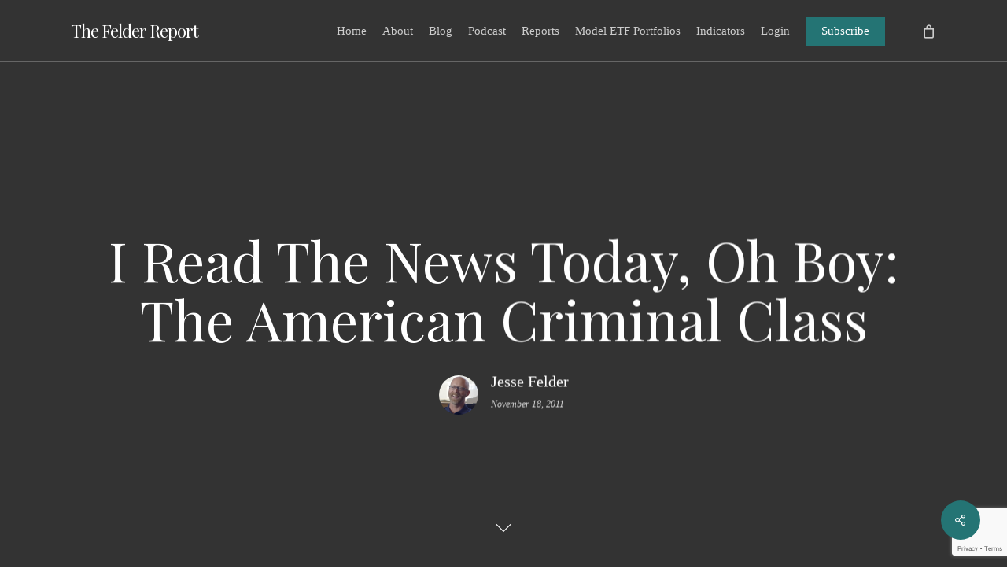

--- FILE ---
content_type: text/html; charset=UTF-8
request_url: https://thefelderreport.com/2011/11/18/i-read-the-news-today-oh-boy-the-american-criminal-class/
body_size: 18206
content:
<!doctype html>
<html lang="en-US" prefix="og: http://ogp.me/ns# fb: http://ogp.me/ns/fb#" class="no-js">
<head>
	<meta charset="UTF-8">
	<meta name="viewport" content="width=device-width, initial-scale=1, maximum-scale=1, user-scalable=0" /><link rel="shortcut icon" href="https://thefelderreport.com/wp-content/uploads/2017/08/cropped-Screen-Shot-2017-05-01-at-11.42.27-AM-150x150.png" /><title>I Read The News Today, Oh Boy: The American Criminal Class &#8211; The Felder Report</title>
<meta name='robots' content='max-image-preview:large' />
	<style>img:is([sizes="auto" i], [sizes^="auto," i]) { contain-intrinsic-size: 3000px 1500px }</style>
	<link rel='dns-prefetch' href='//fonts.googleapis.com' />
<link rel="alternate" type="application/rss+xml" title="The Felder Report &raquo; Feed" href="https://thefelderreport.com/feed/" />
<link rel="alternate" type="application/rss+xml" title="The Felder Report &raquo; Comments Feed" href="https://thefelderreport.com/comments/feed/" />
<link rel="alternate" type="application/rss+xml" title="The Felder Report &raquo; I Read The News Today, Oh Boy: The American Criminal Class Comments Feed" href="https://thefelderreport.com/2011/11/18/i-read-the-news-today-oh-boy-the-american-criminal-class/feed/" />
<script type="text/javascript">
/* <![CDATA[ */
window._wpemojiSettings = {"baseUrl":"https:\/\/s.w.org\/images\/core\/emoji\/16.0.1\/72x72\/","ext":".png","svgUrl":"https:\/\/s.w.org\/images\/core\/emoji\/16.0.1\/svg\/","svgExt":".svg","source":{"concatemoji":"https:\/\/thefelderreport.com\/wp-includes\/js\/wp-emoji-release.min.js?ver=6.8.3"}};
/*! This file is auto-generated */
!function(s,n){var o,i,e;function c(e){try{var t={supportTests:e,timestamp:(new Date).valueOf()};sessionStorage.setItem(o,JSON.stringify(t))}catch(e){}}function p(e,t,n){e.clearRect(0,0,e.canvas.width,e.canvas.height),e.fillText(t,0,0);var t=new Uint32Array(e.getImageData(0,0,e.canvas.width,e.canvas.height).data),a=(e.clearRect(0,0,e.canvas.width,e.canvas.height),e.fillText(n,0,0),new Uint32Array(e.getImageData(0,0,e.canvas.width,e.canvas.height).data));return t.every(function(e,t){return e===a[t]})}function u(e,t){e.clearRect(0,0,e.canvas.width,e.canvas.height),e.fillText(t,0,0);for(var n=e.getImageData(16,16,1,1),a=0;a<n.data.length;a++)if(0!==n.data[a])return!1;return!0}function f(e,t,n,a){switch(t){case"flag":return n(e,"\ud83c\udff3\ufe0f\u200d\u26a7\ufe0f","\ud83c\udff3\ufe0f\u200b\u26a7\ufe0f")?!1:!n(e,"\ud83c\udde8\ud83c\uddf6","\ud83c\udde8\u200b\ud83c\uddf6")&&!n(e,"\ud83c\udff4\udb40\udc67\udb40\udc62\udb40\udc65\udb40\udc6e\udb40\udc67\udb40\udc7f","\ud83c\udff4\u200b\udb40\udc67\u200b\udb40\udc62\u200b\udb40\udc65\u200b\udb40\udc6e\u200b\udb40\udc67\u200b\udb40\udc7f");case"emoji":return!a(e,"\ud83e\udedf")}return!1}function g(e,t,n,a){var r="undefined"!=typeof WorkerGlobalScope&&self instanceof WorkerGlobalScope?new OffscreenCanvas(300,150):s.createElement("canvas"),o=r.getContext("2d",{willReadFrequently:!0}),i=(o.textBaseline="top",o.font="600 32px Arial",{});return e.forEach(function(e){i[e]=t(o,e,n,a)}),i}function t(e){var t=s.createElement("script");t.src=e,t.defer=!0,s.head.appendChild(t)}"undefined"!=typeof Promise&&(o="wpEmojiSettingsSupports",i=["flag","emoji"],n.supports={everything:!0,everythingExceptFlag:!0},e=new Promise(function(e){s.addEventListener("DOMContentLoaded",e,{once:!0})}),new Promise(function(t){var n=function(){try{var e=JSON.parse(sessionStorage.getItem(o));if("object"==typeof e&&"number"==typeof e.timestamp&&(new Date).valueOf()<e.timestamp+604800&&"object"==typeof e.supportTests)return e.supportTests}catch(e){}return null}();if(!n){if("undefined"!=typeof Worker&&"undefined"!=typeof OffscreenCanvas&&"undefined"!=typeof URL&&URL.createObjectURL&&"undefined"!=typeof Blob)try{var e="postMessage("+g.toString()+"("+[JSON.stringify(i),f.toString(),p.toString(),u.toString()].join(",")+"));",a=new Blob([e],{type:"text/javascript"}),r=new Worker(URL.createObjectURL(a),{name:"wpTestEmojiSupports"});return void(r.onmessage=function(e){c(n=e.data),r.terminate(),t(n)})}catch(e){}c(n=g(i,f,p,u))}t(n)}).then(function(e){for(var t in e)n.supports[t]=e[t],n.supports.everything=n.supports.everything&&n.supports[t],"flag"!==t&&(n.supports.everythingExceptFlag=n.supports.everythingExceptFlag&&n.supports[t]);n.supports.everythingExceptFlag=n.supports.everythingExceptFlag&&!n.supports.flag,n.DOMReady=!1,n.readyCallback=function(){n.DOMReady=!0}}).then(function(){return e}).then(function(){var e;n.supports.everything||(n.readyCallback(),(e=n.source||{}).concatemoji?t(e.concatemoji):e.wpemoji&&e.twemoji&&(t(e.twemoji),t(e.wpemoji)))}))}((window,document),window._wpemojiSettings);
/* ]]> */
</script>
<style id='wp-emoji-styles-inline-css' type='text/css'>

	img.wp-smiley, img.emoji {
		display: inline !important;
		border: none !important;
		box-shadow: none !important;
		height: 1em !important;
		width: 1em !important;
		margin: 0 0.07em !important;
		vertical-align: -0.1em !important;
		background: none !important;
		padding: 0 !important;
	}
</style>
<link rel='stylesheet' id='wp-block-library-css' href='https://thefelderreport.com/wp-includes/css/dist/block-library/style.min.css?ver=6.8.3' type='text/css' media='all' />
<link rel='stylesheet' id='wc-memberships-blocks-css' href='https://thefelderreport.com/wp-content/plugins/woocommerce-memberships/assets/css/blocks/wc-memberships-blocks.min.css?ver=1.27.3' type='text/css' media='all' />
<style id='global-styles-inline-css' type='text/css'>
:root{--wp--preset--aspect-ratio--square: 1;--wp--preset--aspect-ratio--4-3: 4/3;--wp--preset--aspect-ratio--3-4: 3/4;--wp--preset--aspect-ratio--3-2: 3/2;--wp--preset--aspect-ratio--2-3: 2/3;--wp--preset--aspect-ratio--16-9: 16/9;--wp--preset--aspect-ratio--9-16: 9/16;--wp--preset--color--black: #000000;--wp--preset--color--cyan-bluish-gray: #abb8c3;--wp--preset--color--white: #ffffff;--wp--preset--color--pale-pink: #f78da7;--wp--preset--color--vivid-red: #cf2e2e;--wp--preset--color--luminous-vivid-orange: #ff6900;--wp--preset--color--luminous-vivid-amber: #fcb900;--wp--preset--color--light-green-cyan: #7bdcb5;--wp--preset--color--vivid-green-cyan: #00d084;--wp--preset--color--pale-cyan-blue: #8ed1fc;--wp--preset--color--vivid-cyan-blue: #0693e3;--wp--preset--color--vivid-purple: #9b51e0;--wp--preset--gradient--vivid-cyan-blue-to-vivid-purple: linear-gradient(135deg,rgba(6,147,227,1) 0%,rgb(155,81,224) 100%);--wp--preset--gradient--light-green-cyan-to-vivid-green-cyan: linear-gradient(135deg,rgb(122,220,180) 0%,rgb(0,208,130) 100%);--wp--preset--gradient--luminous-vivid-amber-to-luminous-vivid-orange: linear-gradient(135deg,rgba(252,185,0,1) 0%,rgba(255,105,0,1) 100%);--wp--preset--gradient--luminous-vivid-orange-to-vivid-red: linear-gradient(135deg,rgba(255,105,0,1) 0%,rgb(207,46,46) 100%);--wp--preset--gradient--very-light-gray-to-cyan-bluish-gray: linear-gradient(135deg,rgb(238,238,238) 0%,rgb(169,184,195) 100%);--wp--preset--gradient--cool-to-warm-spectrum: linear-gradient(135deg,rgb(74,234,220) 0%,rgb(151,120,209) 20%,rgb(207,42,186) 40%,rgb(238,44,130) 60%,rgb(251,105,98) 80%,rgb(254,248,76) 100%);--wp--preset--gradient--blush-light-purple: linear-gradient(135deg,rgb(255,206,236) 0%,rgb(152,150,240) 100%);--wp--preset--gradient--blush-bordeaux: linear-gradient(135deg,rgb(254,205,165) 0%,rgb(254,45,45) 50%,rgb(107,0,62) 100%);--wp--preset--gradient--luminous-dusk: linear-gradient(135deg,rgb(255,203,112) 0%,rgb(199,81,192) 50%,rgb(65,88,208) 100%);--wp--preset--gradient--pale-ocean: linear-gradient(135deg,rgb(255,245,203) 0%,rgb(182,227,212) 50%,rgb(51,167,181) 100%);--wp--preset--gradient--electric-grass: linear-gradient(135deg,rgb(202,248,128) 0%,rgb(113,206,126) 100%);--wp--preset--gradient--midnight: linear-gradient(135deg,rgb(2,3,129) 0%,rgb(40,116,252) 100%);--wp--preset--font-size--small: 13px;--wp--preset--font-size--medium: 20px;--wp--preset--font-size--large: 36px;--wp--preset--font-size--x-large: 42px;--wp--preset--spacing--20: 0.44rem;--wp--preset--spacing--30: 0.67rem;--wp--preset--spacing--40: 1rem;--wp--preset--spacing--50: 1.5rem;--wp--preset--spacing--60: 2.25rem;--wp--preset--spacing--70: 3.38rem;--wp--preset--spacing--80: 5.06rem;--wp--preset--shadow--natural: 6px 6px 9px rgba(0, 0, 0, 0.2);--wp--preset--shadow--deep: 12px 12px 50px rgba(0, 0, 0, 0.4);--wp--preset--shadow--sharp: 6px 6px 0px rgba(0, 0, 0, 0.2);--wp--preset--shadow--outlined: 6px 6px 0px -3px rgba(255, 255, 255, 1), 6px 6px rgba(0, 0, 0, 1);--wp--preset--shadow--crisp: 6px 6px 0px rgba(0, 0, 0, 1);}:root { --wp--style--global--content-size: 1300px;--wp--style--global--wide-size: 1300px; }:where(body) { margin: 0; }.wp-site-blocks > .alignleft { float: left; margin-right: 2em; }.wp-site-blocks > .alignright { float: right; margin-left: 2em; }.wp-site-blocks > .aligncenter { justify-content: center; margin-left: auto; margin-right: auto; }:where(.is-layout-flex){gap: 0.5em;}:where(.is-layout-grid){gap: 0.5em;}.is-layout-flow > .alignleft{float: left;margin-inline-start: 0;margin-inline-end: 2em;}.is-layout-flow > .alignright{float: right;margin-inline-start: 2em;margin-inline-end: 0;}.is-layout-flow > .aligncenter{margin-left: auto !important;margin-right: auto !important;}.is-layout-constrained > .alignleft{float: left;margin-inline-start: 0;margin-inline-end: 2em;}.is-layout-constrained > .alignright{float: right;margin-inline-start: 2em;margin-inline-end: 0;}.is-layout-constrained > .aligncenter{margin-left: auto !important;margin-right: auto !important;}.is-layout-constrained > :where(:not(.alignleft):not(.alignright):not(.alignfull)){max-width: var(--wp--style--global--content-size);margin-left: auto !important;margin-right: auto !important;}.is-layout-constrained > .alignwide{max-width: var(--wp--style--global--wide-size);}body .is-layout-flex{display: flex;}.is-layout-flex{flex-wrap: wrap;align-items: center;}.is-layout-flex > :is(*, div){margin: 0;}body .is-layout-grid{display: grid;}.is-layout-grid > :is(*, div){margin: 0;}body{padding-top: 0px;padding-right: 0px;padding-bottom: 0px;padding-left: 0px;}:root :where(.wp-element-button, .wp-block-button__link){background-color: #32373c;border-width: 0;color: #fff;font-family: inherit;font-size: inherit;line-height: inherit;padding: calc(0.667em + 2px) calc(1.333em + 2px);text-decoration: none;}.has-black-color{color: var(--wp--preset--color--black) !important;}.has-cyan-bluish-gray-color{color: var(--wp--preset--color--cyan-bluish-gray) !important;}.has-white-color{color: var(--wp--preset--color--white) !important;}.has-pale-pink-color{color: var(--wp--preset--color--pale-pink) !important;}.has-vivid-red-color{color: var(--wp--preset--color--vivid-red) !important;}.has-luminous-vivid-orange-color{color: var(--wp--preset--color--luminous-vivid-orange) !important;}.has-luminous-vivid-amber-color{color: var(--wp--preset--color--luminous-vivid-amber) !important;}.has-light-green-cyan-color{color: var(--wp--preset--color--light-green-cyan) !important;}.has-vivid-green-cyan-color{color: var(--wp--preset--color--vivid-green-cyan) !important;}.has-pale-cyan-blue-color{color: var(--wp--preset--color--pale-cyan-blue) !important;}.has-vivid-cyan-blue-color{color: var(--wp--preset--color--vivid-cyan-blue) !important;}.has-vivid-purple-color{color: var(--wp--preset--color--vivid-purple) !important;}.has-black-background-color{background-color: var(--wp--preset--color--black) !important;}.has-cyan-bluish-gray-background-color{background-color: var(--wp--preset--color--cyan-bluish-gray) !important;}.has-white-background-color{background-color: var(--wp--preset--color--white) !important;}.has-pale-pink-background-color{background-color: var(--wp--preset--color--pale-pink) !important;}.has-vivid-red-background-color{background-color: var(--wp--preset--color--vivid-red) !important;}.has-luminous-vivid-orange-background-color{background-color: var(--wp--preset--color--luminous-vivid-orange) !important;}.has-luminous-vivid-amber-background-color{background-color: var(--wp--preset--color--luminous-vivid-amber) !important;}.has-light-green-cyan-background-color{background-color: var(--wp--preset--color--light-green-cyan) !important;}.has-vivid-green-cyan-background-color{background-color: var(--wp--preset--color--vivid-green-cyan) !important;}.has-pale-cyan-blue-background-color{background-color: var(--wp--preset--color--pale-cyan-blue) !important;}.has-vivid-cyan-blue-background-color{background-color: var(--wp--preset--color--vivid-cyan-blue) !important;}.has-vivid-purple-background-color{background-color: var(--wp--preset--color--vivid-purple) !important;}.has-black-border-color{border-color: var(--wp--preset--color--black) !important;}.has-cyan-bluish-gray-border-color{border-color: var(--wp--preset--color--cyan-bluish-gray) !important;}.has-white-border-color{border-color: var(--wp--preset--color--white) !important;}.has-pale-pink-border-color{border-color: var(--wp--preset--color--pale-pink) !important;}.has-vivid-red-border-color{border-color: var(--wp--preset--color--vivid-red) !important;}.has-luminous-vivid-orange-border-color{border-color: var(--wp--preset--color--luminous-vivid-orange) !important;}.has-luminous-vivid-amber-border-color{border-color: var(--wp--preset--color--luminous-vivid-amber) !important;}.has-light-green-cyan-border-color{border-color: var(--wp--preset--color--light-green-cyan) !important;}.has-vivid-green-cyan-border-color{border-color: var(--wp--preset--color--vivid-green-cyan) !important;}.has-pale-cyan-blue-border-color{border-color: var(--wp--preset--color--pale-cyan-blue) !important;}.has-vivid-cyan-blue-border-color{border-color: var(--wp--preset--color--vivid-cyan-blue) !important;}.has-vivid-purple-border-color{border-color: var(--wp--preset--color--vivid-purple) !important;}.has-vivid-cyan-blue-to-vivid-purple-gradient-background{background: var(--wp--preset--gradient--vivid-cyan-blue-to-vivid-purple) !important;}.has-light-green-cyan-to-vivid-green-cyan-gradient-background{background: var(--wp--preset--gradient--light-green-cyan-to-vivid-green-cyan) !important;}.has-luminous-vivid-amber-to-luminous-vivid-orange-gradient-background{background: var(--wp--preset--gradient--luminous-vivid-amber-to-luminous-vivid-orange) !important;}.has-luminous-vivid-orange-to-vivid-red-gradient-background{background: var(--wp--preset--gradient--luminous-vivid-orange-to-vivid-red) !important;}.has-very-light-gray-to-cyan-bluish-gray-gradient-background{background: var(--wp--preset--gradient--very-light-gray-to-cyan-bluish-gray) !important;}.has-cool-to-warm-spectrum-gradient-background{background: var(--wp--preset--gradient--cool-to-warm-spectrum) !important;}.has-blush-light-purple-gradient-background{background: var(--wp--preset--gradient--blush-light-purple) !important;}.has-blush-bordeaux-gradient-background{background: var(--wp--preset--gradient--blush-bordeaux) !important;}.has-luminous-dusk-gradient-background{background: var(--wp--preset--gradient--luminous-dusk) !important;}.has-pale-ocean-gradient-background{background: var(--wp--preset--gradient--pale-ocean) !important;}.has-electric-grass-gradient-background{background: var(--wp--preset--gradient--electric-grass) !important;}.has-midnight-gradient-background{background: var(--wp--preset--gradient--midnight) !important;}.has-small-font-size{font-size: var(--wp--preset--font-size--small) !important;}.has-medium-font-size{font-size: var(--wp--preset--font-size--medium) !important;}.has-large-font-size{font-size: var(--wp--preset--font-size--large) !important;}.has-x-large-font-size{font-size: var(--wp--preset--font-size--x-large) !important;}
:where(.wp-block-post-template.is-layout-flex){gap: 1.25em;}:where(.wp-block-post-template.is-layout-grid){gap: 1.25em;}
:where(.wp-block-columns.is-layout-flex){gap: 2em;}:where(.wp-block-columns.is-layout-grid){gap: 2em;}
:root :where(.wp-block-pullquote){font-size: 1.5em;line-height: 1.6;}
</style>
<link rel='stylesheet' id='contact-form-7-css' href='https://thefelderreport.com/wp-content/plugins/contact-form-7/includes/css/styles.css?ver=6.1.3' type='text/css' media='all' />
<link rel='stylesheet' id='salient-social-css' href='https://thefelderreport.com/wp-content/plugins/salient-social/css/style.css?ver=1.2.5' type='text/css' media='all' />
<style id='salient-social-inline-css' type='text/css'>

  .sharing-default-minimal .nectar-love.loved,
  body .nectar-social[data-color-override="override"].fixed > a:before, 
  body .nectar-social[data-color-override="override"].fixed .nectar-social-inner a,
  .sharing-default-minimal .nectar-social[data-color-override="override"] .nectar-social-inner a:hover,
  .nectar-social.vertical[data-color-override="override"] .nectar-social-inner a:hover {
    background-color: #247474;
  }
  .nectar-social.hover .nectar-love.loved,
  .nectar-social.hover > .nectar-love-button a:hover,
  .nectar-social[data-color-override="override"].hover > div a:hover,
  #single-below-header .nectar-social[data-color-override="override"].hover > div a:hover,
  .nectar-social[data-color-override="override"].hover .share-btn:hover,
  .sharing-default-minimal .nectar-social[data-color-override="override"] .nectar-social-inner a {
    border-color: #247474;
  }
  #single-below-header .nectar-social.hover .nectar-love.loved i,
  #single-below-header .nectar-social.hover[data-color-override="override"] a:hover,
  #single-below-header .nectar-social.hover[data-color-override="override"] a:hover i,
  #single-below-header .nectar-social.hover .nectar-love-button a:hover i,
  .nectar-love:hover i,
  .hover .nectar-love:hover .total_loves,
  .nectar-love.loved i,
  .nectar-social.hover .nectar-love.loved .total_loves,
  .nectar-social.hover .share-btn:hover, 
  .nectar-social[data-color-override="override"].hover .nectar-social-inner a:hover,
  .nectar-social[data-color-override="override"].hover > div:hover span,
  .sharing-default-minimal .nectar-social[data-color-override="override"] .nectar-social-inner a:not(:hover) i,
  .sharing-default-minimal .nectar-social[data-color-override="override"] .nectar-social-inner a:not(:hover) {
    color: #247474;
  }
</style>
<link rel='stylesheet' id='woocommerce-layout-css' href='https://thefelderreport.com/wp-content/plugins/woocommerce/assets/css/woocommerce-layout.css?ver=10.3.5' type='text/css' media='all' />
<link rel='stylesheet' id='woocommerce-smallscreen-css' href='https://thefelderreport.com/wp-content/plugins/woocommerce/assets/css/woocommerce-smallscreen.css?ver=10.3.5' type='text/css' media='only screen and (max-width: 768px)' />
<link rel='stylesheet' id='woocommerce-general-css' href='https://thefelderreport.com/wp-content/plugins/woocommerce/assets/css/woocommerce.css?ver=10.3.5' type='text/css' media='all' />
<style id='woocommerce-inline-inline-css' type='text/css'>
.woocommerce form .form-row .required { visibility: visible; }
</style>
<link rel='stylesheet' id='brands-styles-css' href='https://thefelderreport.com/wp-content/plugins/woocommerce/assets/css/brands.css?ver=10.3.5' type='text/css' media='all' />
<link rel='stylesheet' id='wc-memberships-frontend-css' href='https://thefelderreport.com/wp-content/plugins/woocommerce-memberships/assets/css/frontend/wc-memberships-frontend.min.css?ver=1.27.3' type='text/css' media='all' />
<link rel='stylesheet' id='font-awesome-css' href='https://thefelderreport.com/wp-content/themes/salient/css/font-awesome-legacy.min.css?ver=4.7.1' type='text/css' media='all' />
<link rel='stylesheet' id='parent-style-css' href='https://thefelderreport.com/wp-content/themes/salient/style.css?ver=6.8.3' type='text/css' media='all' />
<link rel='stylesheet' id='salient-grid-system-css' href='https://thefelderreport.com/wp-content/themes/salient/css/build/grid-system.css?ver=17.3.0' type='text/css' media='all' />
<link rel='stylesheet' id='main-styles-css' href='https://thefelderreport.com/wp-content/themes/salient/css/build/style.css?ver=17.3.0' type='text/css' media='all' />
<style id='main-styles-inline-css' type='text/css'>
.woocommerce div.product form.variations_form .fancy-select-wrap {
				position: relative;
			 }
			 .woocommerce div.product form.variations_form .select2-container--open:not(.select2) {
				top: 105%!important;
				min-width: 150px;
			 }
html:not(.page-trans-loaded) { background-color: #ffffff; }
</style>
<link rel='stylesheet' id='nectar-single-styles-css' href='https://thefelderreport.com/wp-content/themes/salient/css/build/single.css?ver=17.3.0' type='text/css' media='all' />
<link rel='stylesheet' id='nectar-cf7-css' href='https://thefelderreport.com/wp-content/themes/salient/css/build/third-party/cf7.css?ver=17.3.0' type='text/css' media='all' />
<link rel='stylesheet' id='nectar_default_font_open_sans-css' href='https://fonts.googleapis.com/css?family=Open+Sans%3A300%2C400%2C600%2C700&#038;subset=latin%2Clatin-ext' type='text/css' media='all' />
<link rel='stylesheet' id='responsive-css' href='https://thefelderreport.com/wp-content/themes/salient/css/build/responsive.css?ver=17.3.0' type='text/css' media='all' />
<link rel='stylesheet' id='nectar-product-style-classic-css' href='https://thefelderreport.com/wp-content/themes/salient/css/build/third-party/woocommerce/product-style-classic.css?ver=17.3.0' type='text/css' media='all' />
<link rel='stylesheet' id='woocommerce-css' href='https://thefelderreport.com/wp-content/themes/salient/css/build/woocommerce.css?ver=17.3.0' type='text/css' media='all' />
<link rel='stylesheet' id='skin-ascend-css' href='https://thefelderreport.com/wp-content/themes/salient/css/build/ascend.css?ver=17.3.0' type='text/css' media='all' />
<link rel='stylesheet' id='salient-wp-menu-dynamic-css' href='https://thefelderreport.com/wp-content/uploads/salient/menu-dynamic.css?ver=69455' type='text/css' media='all' />
<link rel='stylesheet' id='dynamic-css-css' href='https://thefelderreport.com/wp-content/themes/salient/css/salient-dynamic-styles.css?ver=83340' type='text/css' media='all' />
<style id='dynamic-css-inline-css' type='text/css'>
#page-header-bg[data-post-hs="default_minimal"] .inner-wrap{text-align:center}#page-header-bg[data-post-hs="default_minimal"] .inner-wrap >a,.material #page-header-bg.fullscreen-header .inner-wrap >a{color:#fff;font-weight:600;border:var(--nectar-border-thickness) solid rgba(255,255,255,0.4);padding:4px 10px;margin:5px 6px 0 5px;display:inline-block;transition:all 0.2s ease;-webkit-transition:all 0.2s ease;font-size:14px;line-height:18px}body.material #page-header-bg.fullscreen-header .inner-wrap >a{margin-bottom:15px;}body.material #page-header-bg.fullscreen-header .inner-wrap >a{border:none;padding:6px 10px}body[data-button-style^="rounded"] #page-header-bg[data-post-hs="default_minimal"] .inner-wrap >a,body[data-button-style^="rounded"].material #page-header-bg.fullscreen-header .inner-wrap >a{border-radius:100px}body.single [data-post-hs="default_minimal"] #single-below-header span,body.single .heading-title[data-header-style="default_minimal"] #single-below-header span{line-height:14px;}#page-header-bg[data-post-hs="default_minimal"] #single-below-header{text-align:center;position:relative;z-index:100}#page-header-bg[data-post-hs="default_minimal"] #single-below-header span{float:none;display:inline-block}#page-header-bg[data-post-hs="default_minimal"] .inner-wrap >a:hover,#page-header-bg[data-post-hs="default_minimal"] .inner-wrap >a:focus{border-color:transparent}#page-header-bg.fullscreen-header .avatar,#page-header-bg[data-post-hs="default_minimal"] .avatar{border-radius:100%}#page-header-bg.fullscreen-header .meta-author span,#page-header-bg[data-post-hs="default_minimal"] .meta-author span{display:block}#page-header-bg.fullscreen-header .meta-author img{margin-bottom:0;height:50px;width:auto}#page-header-bg[data-post-hs="default_minimal"] .meta-author img{margin-bottom:0;height:40px;width:auto}#page-header-bg[data-post-hs="default_minimal"] .author-section{position:absolute;bottom:30px}#page-header-bg.fullscreen-header .meta-author,#page-header-bg[data-post-hs="default_minimal"] .meta-author{font-size:18px}#page-header-bg.fullscreen-header .author-section .meta-date,#page-header-bg[data-post-hs="default_minimal"] .author-section .meta-date{font-size:12px;color:rgba(255,255,255,0.8)}#page-header-bg.fullscreen-header .author-section .meta-date i{font-size:12px}#page-header-bg[data-post-hs="default_minimal"] .author-section .meta-date i{font-size:11px;line-height:14px}#page-header-bg[data-post-hs="default_minimal"] .author-section .avatar-post-info{position:relative;top:-5px}#page-header-bg.fullscreen-header .author-section a,#page-header-bg[data-post-hs="default_minimal"] .author-section a{display:block;margin-bottom:-2px}#page-header-bg[data-post-hs="default_minimal"] .author-section a{font-size:14px;line-height:14px}#page-header-bg.fullscreen-header .author-section a:hover,#page-header-bg[data-post-hs="default_minimal"] .author-section a:hover{color:rgba(255,255,255,0.85)!important}#page-header-bg.fullscreen-header .author-section,#page-header-bg[data-post-hs="default_minimal"] .author-section{width:100%;z-index:10;text-align:center}#page-header-bg.fullscreen-header .author-section{margin-top:25px;}#page-header-bg.fullscreen-header .author-section span,#page-header-bg[data-post-hs="default_minimal"] .author-section span{padding-left:0;line-height:20px;font-size:20px}#page-header-bg.fullscreen-header .author-section .avatar-post-info,#page-header-bg[data-post-hs="default_minimal"] .author-section .avatar-post-info{margin-left:10px}#page-header-bg.fullscreen-header .author-section .avatar-post-info,#page-header-bg.fullscreen-header .author-section .meta-author,#page-header-bg[data-post-hs="default_minimal"] .author-section .avatar-post-info,#page-header-bg[data-post-hs="default_minimal"] .author-section .meta-author{text-align:left;display:inline-block;top:9px}@media only screen and (min-width :690px) and (max-width :999px){body.single-post #page-header-bg[data-post-hs="default_minimal"]{padding-top:10%;padding-bottom:10%;}}@media only screen and (max-width :690px){#ajax-content-wrap #page-header-bg[data-post-hs="default_minimal"] #single-below-header span:not(.rich-snippet-hidden),#ajax-content-wrap .row.heading-title[data-header-style="default_minimal"] .col.section-title span.meta-category{display:inline-block;}.container-wrap[data-remove-post-comment-number="0"][data-remove-post-author="0"][data-remove-post-date="0"] .heading-title[data-header-style="default_minimal"] #single-below-header > span,#page-header-bg[data-post-hs="default_minimal"] .span_6[data-remove-post-comment-number="0"][data-remove-post-author="0"][data-remove-post-date="0"] #single-below-header > span{padding:0 8px;}.container-wrap[data-remove-post-comment-number="0"][data-remove-post-author="0"][data-remove-post-date="0"] .heading-title[data-header-style="default_minimal"] #single-below-header span,#page-header-bg[data-post-hs="default_minimal"] .span_6[data-remove-post-comment-number="0"][data-remove-post-author="0"][data-remove-post-date="0"] #single-below-header span{font-size:13px;line-height:10px;}.material #page-header-bg.fullscreen-header .author-section{margin-top:5px;}#page-header-bg.fullscreen-header .author-section{bottom:20px;}#page-header-bg.fullscreen-header .author-section .meta-date:not(.updated){margin-top:-4px;display:block;}#page-header-bg.fullscreen-header .author-section .avatar-post-info{margin:10px 0 0 0;}}#page-header-bg.fullscreen-header,#page-header-wrap.fullscreen-header{width:100%;position:relative;transition:none;-webkit-transition:none;z-index:2}#page-header-wrap.fullscreen-header{background-color:#2b2b2b}#page-header-bg.fullscreen-header .span_6{opacity:1}#page-header-bg.fullscreen-header[data-alignment-v="middle"] .span_6{top:50%!important}.default-blog-title.fullscreen-header{position:relative}@media only screen and (min-width :1px) and (max-width :999px){#page-header-bg[data-parallax="1"][data-alignment-v="middle"].fullscreen-header .span_6{-webkit-transform:translateY(-50%)!important;transform:translateY(-50%)!important;}#page-header-bg[data-parallax="1"][data-alignment-v="middle"].fullscreen-header .nectar-particles .span_6{-webkit-transform:none!important;transform:none!important;}#page-header-bg.fullscreen-header .row{top:0!important;}}.no-rgba #header-space{display:none;}@media only screen and (max-width:999px){body #header-space[data-header-mobile-fixed="1"]{display:none;}#header-outer[data-mobile-fixed="false"]{position:absolute;}}@media only screen and (max-width:999px){body:not(.nectar-no-flex-height) #header-space[data-secondary-header-display="full"]:not([data-header-mobile-fixed="false"]){display:block!important;margin-bottom:-50px;}#header-space[data-secondary-header-display="full"][data-header-mobile-fixed="false"]{display:none;}}@media only screen and (min-width:1000px){#header-space{display:none;}.nectar-slider-wrap.first-section,.parallax_slider_outer.first-section,.full-width-content.first-section,.parallax_slider_outer.first-section .swiper-slide .content,.nectar-slider-wrap.first-section .swiper-slide .content,#page-header-bg,.nder-page-header,#page-header-wrap,.full-width-section.first-section{margin-top:0!important;}body #page-header-bg,body #page-header-wrap{height:78px;}body #search-outer{z-index:100000;}}@media only screen and (min-width:1000px){#page-header-wrap.fullscreen-header,#page-header-wrap.fullscreen-header #page-header-bg,html:not(.nectar-box-roll-loaded) .nectar-box-roll > #page-header-bg.fullscreen-header,.nectar_fullscreen_zoom_recent_projects,#nectar_fullscreen_rows:not(.afterLoaded) > div{height:100vh;}.wpb_row.vc_row-o-full-height.top-level,.wpb_row.vc_row-o-full-height.top-level > .col.span_12{min-height:100vh;}#page-header-bg[data-alignment-v="middle"] .span_6 .inner-wrap,#page-header-bg[data-alignment-v="top"] .span_6 .inner-wrap,.blog-archive-header.color-bg .container{padding-top:103px;}#page-header-wrap.container #page-header-bg .span_6 .inner-wrap{padding-top:0;}.nectar-slider-wrap[data-fullscreen="true"]:not(.loaded),.nectar-slider-wrap[data-fullscreen="true"]:not(.loaded) .swiper-container{height:calc(100vh + 2px)!important;}.admin-bar .nectar-slider-wrap[data-fullscreen="true"]:not(.loaded),.admin-bar .nectar-slider-wrap[data-fullscreen="true"]:not(.loaded) .swiper-container{height:calc(100vh - 30px)!important;}}@media only screen and (max-width:999px){#page-header-bg[data-alignment-v="middle"]:not(.fullscreen-header) .span_6 .inner-wrap,#page-header-bg[data-alignment-v="top"] .span_6 .inner-wrap,.blog-archive-header.color-bg .container{padding-top:49px;}.vc_row.top-level.full-width-section:not(.full-width-ns) > .span_12,#page-header-bg[data-alignment-v="bottom"] .span_6 .inner-wrap{padding-top:24px;}}@media only screen and (max-width:690px){.vc_row.top-level.full-width-section:not(.full-width-ns) > .span_12{padding-top:49px;}.vc_row.top-level.full-width-content .nectar-recent-posts-single_featured .recent-post-container > .inner-wrap{padding-top:24px;}}@media only screen and (max-width:999px){.full-width-ns .nectar-slider-wrap .swiper-slide[data-y-pos="middle"] .content,.full-width-ns .nectar-slider-wrap .swiper-slide[data-y-pos="top"] .content{padding-top:30px;}}@media only screen and (max-width:999px){.using-mobile-browser #page-header-wrap.fullscreen-header,.using-mobile-browser #page-header-wrap.fullscreen-header #page-header-bg{height:calc(100vh - 76px);}.using-mobile-browser #nectar_fullscreen_rows:not(.afterLoaded):not([data-mobile-disable="on"]) > div{height:calc(100vh - 76px);}.using-mobile-browser .wpb_row.vc_row-o-full-height.top-level,.using-mobile-browser .wpb_row.vc_row-o-full-height.top-level > .col.span_12,[data-permanent-transparent="1"].using-mobile-browser .wpb_row.vc_row-o-full-height.top-level,[data-permanent-transparent="1"].using-mobile-browser .wpb_row.vc_row-o-full-height.top-level > .col.span_12{min-height:calc(100vh - 76px);}#page-header-wrap.fullscreen-header,#page-header-wrap.fullscreen-header #page-header-bg,html:not(.nectar-box-roll-loaded) .nectar-box-roll > #page-header-bg.fullscreen-header,.nectar_fullscreen_zoom_recent_projects,.nectar-slider-wrap[data-fullscreen="true"]:not(.loaded),.nectar-slider-wrap[data-fullscreen="true"]:not(.loaded) .swiper-container,#nectar_fullscreen_rows:not(.afterLoaded):not([data-mobile-disable="on"]) > div{height:calc(100vh - 1px);}.wpb_row.vc_row-o-full-height.top-level,.wpb_row.vc_row-o-full-height.top-level > .col.span_12{min-height:calc(100vh - 1px);}body[data-transparent-header="false"] #ajax-content-wrap.no-scroll{min-height:calc(100vh - 1px);height:calc(100vh - 1px);}}.post-type-archive-product.woocommerce .container-wrap,.tax-product_cat.woocommerce .container-wrap{background-color:#f6f6f6;}.woocommerce ul.products li.product.material,.woocommerce-page ul.products li.product.material{background-color:#ffffff;}.woocommerce ul.products li.product.minimal .product-wrap,.woocommerce ul.products li.product.minimal .background-color-expand,.woocommerce-page ul.products li.product.minimal .product-wrap,.woocommerce-page ul.products li.product.minimal .background-color-expand{background-color:#ffffff;}.screen-reader-text,.nectar-skip-to-content:not(:focus){border:0;clip:rect(1px,1px,1px,1px);clip-path:inset(50%);height:1px;margin:-1px;overflow:hidden;padding:0;position:absolute!important;width:1px;word-wrap:normal!important;}.row .col img:not([srcset]){width:auto;}.row .col img.img-with-animation.nectar-lazy:not([srcset]){width:100%;}
</style>
<link rel='stylesheet' id='salient-child-style-css' href='https://thefelderreport.com/wp-content/themes/salient-child/style.css?ver=17.3.0' type='text/css' media='all' />
<link rel='stylesheet' id='redux-google-fonts-salient_redux-css' href='https://fonts.googleapis.com/css?family=Playfair+Display%3A400%2C600&#038;ver=6.8.3' type='text/css' media='all' />
<script type="text/javascript" src="https://thefelderreport.com/wp-includes/js/jquery/jquery.min.js?ver=3.7.1" id="jquery-core-js"></script>
<script type="text/javascript" src="https://thefelderreport.com/wp-includes/js/jquery/jquery-migrate.min.js?ver=3.4.1" id="jquery-migrate-js"></script>
<script type="text/javascript" src="https://thefelderreport.com/wp-content/plugins/woocommerce/assets/js/jquery-blockui/jquery.blockUI.min.js?ver=2.7.0-wc.10.3.5" id="wc-jquery-blockui-js" defer="defer" data-wp-strategy="defer"></script>
<script type="text/javascript" id="wc-add-to-cart-js-extra">
/* <![CDATA[ */
var wc_add_to_cart_params = {"ajax_url":"\/wp-admin\/admin-ajax.php","wc_ajax_url":"\/?wc-ajax=%%endpoint%%","i18n_view_cart":"View cart","cart_url":"https:\/\/thefelderreport.com\/cart\/","is_cart":"","cart_redirect_after_add":"yes"};
/* ]]> */
</script>
<script type="text/javascript" src="https://thefelderreport.com/wp-content/plugins/woocommerce/assets/js/frontend/add-to-cart.min.js?ver=10.3.5" id="wc-add-to-cart-js" defer="defer" data-wp-strategy="defer"></script>
<script type="text/javascript" src="https://thefelderreport.com/wp-content/plugins/woocommerce/assets/js/js-cookie/js.cookie.min.js?ver=2.1.4-wc.10.3.5" id="wc-js-cookie-js" defer="defer" data-wp-strategy="defer"></script>
<script type="text/javascript" id="woocommerce-js-extra">
/* <![CDATA[ */
var woocommerce_params = {"ajax_url":"\/wp-admin\/admin-ajax.php","wc_ajax_url":"\/?wc-ajax=%%endpoint%%","i18n_password_show":"Show password","i18n_password_hide":"Hide password"};
/* ]]> */
</script>
<script type="text/javascript" src="https://thefelderreport.com/wp-content/plugins/woocommerce/assets/js/frontend/woocommerce.min.js?ver=10.3.5" id="woocommerce-js" defer="defer" data-wp-strategy="defer"></script>
<script></script><link rel="https://api.w.org/" href="https://thefelderreport.com/wp-json/" /><link rel="alternate" title="JSON" type="application/json" href="https://thefelderreport.com/wp-json/wp/v2/posts/88" /><link rel="EditURI" type="application/rsd+xml" title="RSD" href="https://thefelderreport.com/xmlrpc.php?rsd" />
<link rel="canonical" href="https://thefelderreport.com/2011/11/18/i-read-the-news-today-oh-boy-the-american-criminal-class/" />
<link rel='shortlink' href='https://thefelderreport.com/?p=88' />
<link rel="alternate" title="oEmbed (JSON)" type="application/json+oembed" href="https://thefelderreport.com/wp-json/oembed/1.0/embed?url=https%3A%2F%2Fthefelderreport.com%2F2011%2F11%2F18%2Fi-read-the-news-today-oh-boy-the-american-criminal-class%2F" />
<link rel="alternate" title="oEmbed (XML)" type="text/xml+oembed" href="https://thefelderreport.com/wp-json/oembed/1.0/embed?url=https%3A%2F%2Fthefelderreport.com%2F2011%2F11%2F18%2Fi-read-the-news-today-oh-boy-the-american-criminal-class%2F&#038;format=xml" />
<script type="text/javascript"> var root = document.getElementsByTagName( "html" )[0]; root.setAttribute( "class", "js" ); </script>	<noscript><style>.woocommerce-product-gallery{ opacity: 1 !important; }</style></noscript>
	<meta name="generator" content="Powered by WPBakery Page Builder - drag and drop page builder for WordPress."/>
<link rel="icon" href="https://thefelderreport.com/wp-content/uploads/2017/05/cropped-Screen-Shot-2017-05-01-at-11.42.27-AM-32x32.png" sizes="32x32" />
<link rel="icon" href="https://thefelderreport.com/wp-content/uploads/2017/05/cropped-Screen-Shot-2017-05-01-at-11.42.27-AM-192x192.png" sizes="192x192" />
<link rel="apple-touch-icon" href="https://thefelderreport.com/wp-content/uploads/2017/05/cropped-Screen-Shot-2017-05-01-at-11.42.27-AM-180x180.png" />
<meta name="msapplication-TileImage" content="https://thefelderreport.com/wp-content/uploads/2017/05/cropped-Screen-Shot-2017-05-01-at-11.42.27-AM-270x270.png" />
<noscript><style> .wpb_animate_when_almost_visible { opacity: 1; }</style></noscript>
<!-- START - Open Graph and Twitter Card Tags 3.3.7 -->
 <!-- Facebook Open Graph -->
  <meta property="og:locale" content="en_US"/>
  <meta property="og:site_name" content="The Felder Report"/>
  <meta property="og:title" content="I Read The News Today, Oh Boy: The American Criminal Class"/>
  <meta property="og:url" content="https://thefelderreport.com/2011/11/18/i-read-the-news-today-oh-boy-the-american-criminal-class/"/>
  <meta property="og:type" content="article"/>
  <meta property="og:description" content="How can these elected officials do “the people’s business” when they have a personal, vested interest?Eurozone prophet of doom: &quot;The current policy of lending plus austerity will lead to social unrest&quot; The great de-leveragingSelf truth (and the best violinist in the world)Every stock market cliche c"/>
  <meta property="og:image" content="https://thefelderreport.com/wp-content/uploads/2015/02/iStock_000051348334Large.jpg"/>
  <meta property="og:image:url" content="https://thefelderreport.com/wp-content/uploads/2015/02/iStock_000051348334Large.jpg"/>
  <meta property="og:image:secure_url" content="https://thefelderreport.com/wp-content/uploads/2015/02/iStock_000051348334Large.jpg"/>
  <meta property="article:published_time" content="2011-11-18T22:08:00-08:00"/>
  <meta property="article:modified_time" content="2011-11-18T22:08:00-08:00" />
  <meta property="og:updated_time" content="2011-11-18T22:08:00-08:00" />
  <meta property="article:section" content="Uncategorized"/>
 <!-- Google+ / Schema.org -->
 <!-- Twitter Cards -->
  <meta name="twitter:title" content="I Read The News Today, Oh Boy: The American Criminal Class"/>
  <meta name="twitter:url" content="https://thefelderreport.com/2011/11/18/i-read-the-news-today-oh-boy-the-american-criminal-class/"/>
  <meta name="twitter:description" content="How can these elected officials do “the people’s business” when they have a personal, vested interest?Eurozone prophet of doom: &quot;The current policy of lending plus austerity will lead to social unrest&quot; The great de-leveragingSelf truth (and the best violinist in the world)Every stock market cliche c"/>
  <meta name="twitter:image" content="https://thefelderreport.com/wp-content/uploads/2015/02/iStock_000051348334Large.jpg"/>
  <meta name="twitter:card" content="summary_large_image"/>
 <!-- SEO -->
 <!-- Misc. tags -->
 <!-- is_singular -->
<!-- END - Open Graph and Twitter Card Tags 3.3.7 -->
	
</head><body class="wp-singular post-template-default single single-post postid-88 single-format-standard wp-theme-salient wp-child-theme-salient-child theme-salient woocommerce-no-js ascend wpb-js-composer js-comp-ver-8.4.1 vc_responsive" data-footer-reveal="false" data-footer-reveal-shadow="none" data-header-format="default" data-body-border="off" data-boxed-style="" data-header-breakpoint="1000" data-dropdown-style="minimal" data-cae="linear" data-cad="650" data-megamenu-width="contained" data-aie="none" data-ls="magnific" data-apte="standard" data-hhun="0" data-fancy-form-rcs="default" data-form-style="default" data-form-submit="default" data-is="minimal" data-button-style="default" data-user-account-button="false" data-flex-cols="true" data-col-gap="default" data-header-inherit-rc="false" data-header-search="false" data-animated-anchors="true" data-ajax-transitions="true" data-full-width-header="false" data-slide-out-widget-area="true" data-slide-out-widget-area-style="slide-out-from-right" data-user-set-ocm="off" data-loading-animation="none" data-bg-header="true" data-responsive="1" data-ext-responsive="true" data-ext-padding="90" data-header-resize="1" data-header-color="light" data-cart="true" data-remove-m-parallax="" data-remove-m-video-bgs="" data-m-animate="0" data-force-header-trans-color="light" data-smooth-scrolling="0" data-permanent-transparent="false" >
	
	<script type="text/javascript">
	 (function(window, document) {

		document.documentElement.classList.remove("no-js");

		if(navigator.userAgent.match(/(Android|iPod|iPhone|iPad|BlackBerry|IEMobile|Opera Mini)/)) {
			document.body.className += " using-mobile-browser mobile ";
		}
		if(navigator.userAgent.match(/Mac/) && navigator.maxTouchPoints && navigator.maxTouchPoints > 2) {
			document.body.className += " using-ios-device ";
		}

		if( !("ontouchstart" in window) ) {

			var body = document.querySelector("body");
			var winW = window.innerWidth;
			var bodyW = body.clientWidth;

			if (winW > bodyW + 4) {
				body.setAttribute("style", "--scroll-bar-w: " + (winW - bodyW - 4) + "px");
			} else {
				body.setAttribute("style", "--scroll-bar-w: 0px");
			}
		}

	 })(window, document);
   </script><a href="#ajax-content-wrap" class="nectar-skip-to-content">Skip to main content</a><div id="ajax-loading-screen" data-disable-mobile="1" data-disable-fade-on-click="0" data-effect="standard" data-method="standard"><div class="loading-icon none"><span class="default-loading-icon spin"></span></div></div>	
	<div id="header-space"  data-header-mobile-fixed='1'></div> 
	
		<div id="header-outer" data-has-menu="true" data-has-buttons="yes" data-header-button_style="default" data-using-pr-menu="false" data-mobile-fixed="1" data-ptnm="false" data-lhe="default" data-user-set-bg="#ffffff" data-format="default" data-permanent-transparent="false" data-megamenu-rt="0" data-remove-fixed="0" data-header-resize="1" data-cart="true" data-transparency-option="" data-box-shadow="small" data-shrink-num="6" data-using-secondary="0" data-using-logo="0" data-logo-height="22" data-m-logo-height="24" data-padding="28" data-full-width="false" data-condense="false" data-transparent-header="true" data-transparent-shadow-helper="false" data-remove-border="false" class="transparent">
		
<header id="top" role="banner">
	<div class="container">
		<div class="row">
			<div class="col span_3">
								<a id="logo" href="https://thefelderreport.com" data-supplied-ml-starting-dark="false" data-supplied-ml-starting="false" data-supplied-ml="false" class="no-image">
					The Felder Report				</a>
							</div><!--/span_3-->

			<div class="col span_9 col_last">
									<div class="nectar-mobile-only mobile-header"><div class="inner"></div></div>
				
						<a id="mobile-cart-link" aria-label="Cart" data-cart-style="dropdown" href="https://thefelderreport.com/cart/"><i class="icon-salient-cart"></i><div class="cart-wrap"><span>0 </span></div></a>
															<div class="slide-out-widget-area-toggle mobile-icon slide-out-from-right" data-custom-color="false" data-icon-animation="simple-transform">
						<div> <a href="#slide-out-widget-area" role="button" aria-label="Navigation Menu" aria-expanded="false" class="closed">
							<span class="screen-reader-text">Menu</span><span aria-hidden="true"> <i class="lines-button x2"> <i class="lines"></i> </i> </span>						</a></div>
					</div>
				
									<nav aria-label="Main Menu">
													<ul class="sf-menu">
								<li id="menu-item-21817" class="menu-item menu-item-type-post_type menu-item-object-page menu-item-home nectar-regular-menu-item menu-item-21817"><a href="https://thefelderreport.com/"><span class="menu-title-text">Home</span></a></li>
<li id="menu-item-21851" class="menu-item menu-item-type-post_type menu-item-object-page nectar-regular-menu-item menu-item-21851"><a href="https://thefelderreport.com/about/"><span class="menu-title-text">About</span></a></li>
<li id="menu-item-21841" class="menu-item menu-item-type-post_type menu-item-object-page nectar-regular-menu-item menu-item-21841"><a href="https://thefelderreport.com/blog/"><span class="menu-title-text">Blog</span></a></li>
<li id="menu-item-69845" class="menu-item menu-item-type-post_type menu-item-object-page nectar-regular-menu-item menu-item-69845"><a href="https://thefelderreport.com/podcast/"><span class="menu-title-text">Podcast</span></a></li>
<li id="menu-item-34312" class="menu-item menu-item-type-post_type menu-item-object-page menu-item-has-children nectar-regular-menu-item menu-item-34312"><a href="https://thefelderreport.com/reports/" aria-haspopup="true" aria-expanded="false"><span class="menu-title-text">Reports</span></a>
<ul class="sub-menu">
	<li id="menu-item-36112" class="menu-item menu-item-type-taxonomy menu-item-object-category menu-item-has-children nectar-regular-menu-item menu-item-36112"><a href="https://thefelderreport.com/category/premium/" aria-haspopup="true" aria-expanded="false"><span class="menu-title-text">Premium</span><span class="sf-sub-indicator"><i class="fa fa-angle-right icon-in-menu" aria-hidden="true"></i></span></a>
	<ul class="sub-menu">
		<li id="menu-item-21871" class="menu-item menu-item-type-post_type menu-item-object-page nectar-regular-menu-item menu-item-21871"><a href="https://thefelderreport.com/reports/market-comments/"><span class="menu-title-text">Market Comments</span></a></li>
		<li id="menu-item-36114" class="menu-item menu-item-type-taxonomy menu-item-object-category nectar-regular-menu-item menu-item-36114"><a href="https://thefelderreport.com/category/premium/etf-portfolios/"><span class="menu-title-text">Monthly Chart Book</span></a></li>
		<li id="menu-item-64791" class="menu-item menu-item-type-taxonomy menu-item-object-category nectar-regular-menu-item menu-item-64791"><a href="https://thefelderreport.com/category/premium/strategy-positioning/"><span class="menu-title-text">Strategy &amp; Positioning</span></a></li>
	</ul>
</li>
	<li id="menu-item-36113" class="menu-item menu-item-type-taxonomy menu-item-object-category menu-item-has-children nectar-regular-menu-item menu-item-36113"><a href="https://thefelderreport.com/category/pro/" aria-haspopup="true" aria-expanded="false"><span class="menu-title-text">Pro</span><span class="sf-sub-indicator"><i class="fa fa-angle-right icon-in-menu" aria-hidden="true"></i></span></a>
	<ul class="sub-menu">
		<li id="menu-item-68960" class="menu-item menu-item-type-taxonomy menu-item-object-category nectar-regular-menu-item menu-item-68960"><a href="https://thefelderreport.com/category/pro/cairns/"><span class="menu-title-text">Cairns</span></a></li>
		<li id="menu-item-36115" class="menu-item menu-item-type-taxonomy menu-item-object-category nectar-regular-menu-item menu-item-36115"><a href="https://thefelderreport.com/category/pro/trade-ideas/"><span class="menu-title-text">Trade Ideas</span></a></li>
	</ul>
</li>
</ul>
</li>
<li id="menu-item-34282" class="menu-item menu-item-type-post_type menu-item-object-page nectar-regular-menu-item menu-item-34282"><a href="https://thefelderreport.com/model-etf-portfolios/"><span class="menu-title-text">Model ETF Portfolios</span></a></li>
<li id="menu-item-62192" class="menu-item menu-item-type-post_type menu-item-object-page nectar-regular-menu-item menu-item-62192"><a href="https://thefelderreport.com/indicators/"><span class="menu-title-text">Indicators</span></a></li>
<li id="menu-item-13690" class="menu-item menu-item-type-custom menu-item-object-custom nectar-regular-menu-item menu-item-13690"><a href="https://thefelderreport.com/my-account/"><span class="menu-title-text">Login</span></a></li>
<li id="menu-item-34832" class="menu-item menu-item-type-post_type menu-item-object-page button_solid_color menu-item-34832"><a href="https://thefelderreport.com/subscribe/"><span class="menu-title-text">Subscribe</span></a></li>
							</ul>
													<ul class="buttons sf-menu" data-user-set-ocm="off">

								<li class="nectar-woo-cart">
			<div class="cart-outer" data-user-set-ocm="off" data-cart-style="dropdown">
				<div class="cart-menu-wrap">
					<div class="cart-menu">
						<a class="cart-contents" href="https://thefelderreport.com/cart/"><div class="cart-icon-wrap"><i class="icon-salient-cart" aria-hidden="true"></i> <div class="cart-wrap"><span>0 </span></div> </div></a>
					</div>
				</div>

									<div class="cart-notification">
						<span class="item-name"></span> was successfully added to your cart.					</div>
				
				<div class="widget woocommerce widget_shopping_cart"><div class="widget_shopping_cart_content"></div></div>
			</div>

			</li>
							</ul>
						
					</nav>

					
				</div><!--/span_9-->

				
			</div><!--/row-->
					</div><!--/container-->
	</header>		
	</div>
	
<div id="search-outer" class="nectar">
	<div id="search">
		<div class="container">
			 <div id="search-box">
				 <div class="inner-wrap">
					 <div class="col span_12">
						  <form role="search" action="https://thefelderreport.com/" method="GET">
															<input type="text" name="s" id="s" value="Start Typing..." aria-label="Search" data-placeholder="Start Typing..." />
							
						
												</form>
					</div><!--/span_12-->
				</div><!--/inner-wrap-->
			 </div><!--/search-box-->
			 <div id="close"><a href="#" role="button"><span class="screen-reader-text">Close Search</span>
				<span class="icon-salient-x" aria-hidden="true"></span>				 </a></div>
		 </div><!--/container-->
	</div><!--/search-->
</div><!--/search-outer-->
	<div id="ajax-content-wrap">
  <div id="page-header-wrap" data-animate-in-effect="none" data-midnight="light" class="fullscreen-header">
  <div class="default-blog-title fullscreen-header hentry" id="page-header-bg" data-midnight="light" data-alignment-v="middle" data-alignment="center" data-parallax="0" data-height="450" data-remove-post-date="0" data-remove-post-author="0" data-remove-post-comment-number="1">
		<div class="container">
			<div class="row">
				<div class="col span_6 section-title blog-title">
					<div class="inner-wrap">
												<h1 class="entry-title">I Read The News Today, Oh Boy: The American Criminal Class</h1>
						<div class="author-section">
							<span class="meta-author">
								<img alt='' src='https://secure.gravatar.com/avatar/16712717e17d47b99df02c6658b9c065f7cc55e451989469dec284e4f7e5b21b?s=100&#038;d=mm&#038;r=g' srcset='https://secure.gravatar.com/avatar/16712717e17d47b99df02c6658b9c065f7cc55e451989469dec284e4f7e5b21b?s=200&#038;d=mm&#038;r=g 2x' class='avatar avatar-100 photo' height='100' width='100' decoding='async'/>								</span>
								<div class="avatar-post-info vcard author">
									<span class="fn"><a href="https://thefelderreport.com/author/jessefelder/" title="Posts by Jesse Felder" rel="author">Jesse Felder</a></span>
																					<span class="meta-date date updated"><i>November 18, 2011</i></span>
																			</div>
							</div><!--/author-section-->
						</div><!--/inner-wrap-->
					</div><!--/blog-title-->
				</div><!--/row-->
			</div><!--/container-->
	<div class="scroll-down-wrap"><a href="#" class="section-down-arrow"><i class="icon-salient-down-arrow icon-default-style"> </i></a></div>  </div>
  </div>
	

<div class="container-wrap fullscreen-blog-header no-sidebar" data-midnight="dark" data-remove-post-date="0" data-remove-post-author="0" data-remove-post-comment-number="1">
	<div class="container main-content">

		
		<div class="row">

			
			<div class="post-area col standard-minimal span_12 col_last" role="main">

			
<article id="post-88" class="post-88 post type-post status-publish format-standard category-uncategorized">
  
  <div class="inner-wrap">

		<div class="post-content" data-hide-featured-media="1">
      
        <div class="content-inner"><div dir="ltr" style="text-align:left;">
<div style="clear:both;text-align:center;"><a href="http://editorialcartoonists.com/" style="margin-left:1em;margin-right:1em;"><img fetchpriority="high" decoding="async" border="0" height="305" src="http://2.bp.blogspot.com/-3d5umwECZKc/TsbYaDn__fI/AAAAAAAAOnk/F8kgHcBSuMU/s400/HarveR20111118_low.jpg" width="400" /></a></div>
<div></div>
<ul style="text-align:left;">
<li><a href="http://bit.ly/veXGFz">How can these elected officials do “the people’s business” when they have a personal, vested interest?</a></li>
<li><a href="http://mobile.nytimes.com/2011/11/18/business/global/the-rise-of-a-euro-doomsayer.xml">Eurozone prophet of doom: &#8220;The current policy of lending plus austerity will lead to social unrest&#8221;</a> </li>
<li><a href="http://stks.co/1Bzp">The great de-leveraging</a></li>
<li><a href="http://sethgodin.typepad.com/seths_blog/2011/11/self-truth-and-the-best-violinist-in-the-world.html?utm_source=feedburner&amp;utm_medium=feed&amp;utm_campaign=Feed%3A+typepad%2Fsethsmainblog+%28Seth%27s+Blog%29">Self truth (and the best violinist in the world)</a></li>
<li><a href="http://stks.co/19Wi">Every stock market cliche came true this year</a></li>
<li><a href="http://stks.co/19a2">&#8220;Games of Chicken&#8221; &#8211; Tim Duy on the European debt crisis</a></li>
<li><a href="http://stks.co/18x0">Eurozone debt markets in &#8220;mayhem&#8221;</a></li>
<li><a href="http://stks.co/18de">What&#8217;s the matter with Spain?</a></li>
<li><a href="http://stks.co/18Jz">FRBSF: &#8220;the odds are greater than 50% that we will experience a recession sometime early in 2012&#8221;</a></li>
<li><a href="http://stks.co/17ON">At Google X, a Top-Secret Lab Dreaming Up the Future</a></li>
<li><a href="http://mobile.reuters.com/article/idUSTRE7AC15220111113?irpc=932">The US is ramping up attempts to safeguard its financial system from a worsening of Europe&#8217;s debt crisis</a></li>
<li><a href="http://nyti.ms/tSw1fL">Even as Governments Act, Time Runs Short for Euro</a></li>
<li><a href="http://stks.co/16F4">Calculated Risk: Considerable Downside Risks to an Already Very Weak Economic Forecast</a></li>
</ul>
<p></div>
</div>        
      </div><!--/post-content-->
      
    </div><!--/inner-wrap-->
    
</article>
<div id="single-below-header" data-remove-post-comment-number="1">
		<span class="meta-category"><a class="uncategorized" href="https://thefelderreport.com/category/uncategorized/" > <i class="icon-default-style steadysets-icon-book2"></i> Uncategorized</a></span>
	<span class="meta-comment-count"><a class="comments-link" href="https://thefelderreport.com/2011/11/18/i-read-the-news-today-oh-boy-the-american-criminal-class/#respond"><i class="icon-default-style steadysets-icon-chat-3"></i> No Comments</a></span>
</div><!--/single-below-header-->

		</div><!--/post-area-->

			
		</div><!--/row-->

		<div class="row">

			<div data-post-header-style="fullscreen" class="blog_next_prev_buttons vc_row-fluid wpb_row full-width-content standard_section" data-style="fullwidth_next_only" data-midnight="light"> <div class="post-bg-img"></div>
					 <div class="col span_12 dark left">
						 <div class="inner">
							 <span><i class="next-prev-title">Next Post</i></span><a href="https://thefelderreport.com/2011/11/17/whats-ailing-the-economy/" rel="prev"><h3>What&#8217;s Ailing the Economy</h3></a>						 </div>
					 </div>
					 <span class="bg-overlay"></span>
					 <span class="full-link"><a href="https://thefelderreport.com/2011/11/17/whats-ailing-the-economy/" rel="prev">What&#8217;s Ailing the Economy</a></span>

				 
			 </div>

			 
			<div class="comments-section" data-author-bio="false">
				
<div class="comment-wrap full-width-section custom-skip" data-midnight="dark" data-comments-open="true">


			<!-- If comments are open, but there are no comments. -->

	 

	<div id="respond" class="comment-respond">
		<h3 id="reply-title" class="comment-reply-title">Leave a Reply <small><a rel="nofollow" id="cancel-comment-reply-link" href="/2011/11/18/i-read-the-news-today-oh-boy-the-american-criminal-class/#respond" style="display:none;">Cancel Reply</a></small></h3><p class="must-log-in">You must be <a href="https://thefelderreport.com/wp-login.php?redirect_to=https%3A%2F%2Fthefelderreport.com%2F2011%2F11%2F18%2Fi-read-the-news-today-oh-boy-the-american-criminal-class%2F">logged in</a> to post a comment.</p>	</div><!-- #respond -->
	
</div>			</div>

		</div><!--/row-->

	</div><!--/container main-content-->
	</div><!--/container-wrap-->

<div class="nectar-social fixed" data-position="" data-rm-love="0" data-color-override="override"><a href="#"><i class="icon-default-style steadysets-icon-share"></i></a><div class="nectar-social-inner"><a class='facebook-share nectar-sharing' href='#' title='Share this'> <i class='fa fa-facebook'></i> <span class='social-text'>Share</span> </a><a class='twitter-share nectar-sharing' href='#' title='Share this'> <i class='fa icon-salient-x-twitter'></i> <span class='social-text'>Share</span> </a><a class='linkedin-share nectar-sharing' href='#' title='Share this'> <i class='fa fa-linkedin'></i> <span class='social-text'>Share</span> </a><a class='pinterest-share nectar-sharing' href='#' title='Pin this'> <i class='fa fa-pinterest'></i> <span class='social-text'>Pin</span> </a></div></div>
<div id="footer-outer" data-midnight="light" data-cols="4" data-custom-color="false" data-disable-copyright="false" data-matching-section-color="true" data-copyright-line="false" data-using-bg-img="false" data-bg-img-overlay="0.8" data-full-width="false" data-using-widget-area="true" data-link-hover="default"role="contentinfo">
	
		
	<div id="footer-widgets" data-has-widgets="true" data-cols="4">
		
		<div class="container">
			
						
			<div class="row">
				
								
				<div class="col span_3">
					
		<div id="recent-posts-2" class="widget widget_recent_entries">
		<h4>Recent Posts</h4>
		<ul>
											<li>
					<a href="https://thefelderreport.com/2025/11/12/is-the-high-beta-blowoff-finally-breaking-down/">Is The High-Beta Blowoff Finally Breaking Down?</a>
									</li>
											<li>
					<a href="https://thefelderreport.com/2025/11/11/a-double-dipper-in-the-oil-patch/">A Double-Dipper In The Oil Patch</a>
									</li>
											<li>
					<a href="https://thefelderreport.com/2025/11/09/the-stock-market-is-the-semiconductor-cycle/">The Stock Market Is The Semiconductor Cycle</a>
									</li>
					</ul>

		</div>					</div>
					
											
						<div class="col span_3">
							<div id="archives-5" class="widget widget_archive"><h4>Archives</h4>		<label class="screen-reader-text" for="archives-dropdown-5">Archives</label>
		<select id="archives-dropdown-5" name="archive-dropdown">
			
			<option value="">Select Month</option>
				<option value='https://thefelderreport.com/2025/11/'> November 2025 </option>
	<option value='https://thefelderreport.com/2025/10/'> October 2025 </option>
	<option value='https://thefelderreport.com/2025/09/'> September 2025 </option>
	<option value='https://thefelderreport.com/2025/08/'> August 2025 </option>
	<option value='https://thefelderreport.com/2025/07/'> July 2025 </option>
	<option value='https://thefelderreport.com/2025/06/'> June 2025 </option>
	<option value='https://thefelderreport.com/2025/05/'> May 2025 </option>
	<option value='https://thefelderreport.com/2025/04/'> April 2025 </option>
	<option value='https://thefelderreport.com/2025/03/'> March 2025 </option>
	<option value='https://thefelderreport.com/2025/02/'> February 2025 </option>
	<option value='https://thefelderreport.com/2025/01/'> January 2025 </option>
	<option value='https://thefelderreport.com/2024/12/'> December 2024 </option>
	<option value='https://thefelderreport.com/2024/11/'> November 2024 </option>
	<option value='https://thefelderreport.com/2024/10/'> October 2024 </option>
	<option value='https://thefelderreport.com/2024/09/'> September 2024 </option>
	<option value='https://thefelderreport.com/2024/08/'> August 2024 </option>
	<option value='https://thefelderreport.com/2024/07/'> July 2024 </option>
	<option value='https://thefelderreport.com/2024/06/'> June 2024 </option>
	<option value='https://thefelderreport.com/2024/05/'> May 2024 </option>
	<option value='https://thefelderreport.com/2024/04/'> April 2024 </option>
	<option value='https://thefelderreport.com/2024/03/'> March 2024 </option>
	<option value='https://thefelderreport.com/2024/02/'> February 2024 </option>
	<option value='https://thefelderreport.com/2024/01/'> January 2024 </option>
	<option value='https://thefelderreport.com/2023/12/'> December 2023 </option>
	<option value='https://thefelderreport.com/2023/11/'> November 2023 </option>
	<option value='https://thefelderreport.com/2023/10/'> October 2023 </option>
	<option value='https://thefelderreport.com/2023/09/'> September 2023 </option>
	<option value='https://thefelderreport.com/2023/08/'> August 2023 </option>
	<option value='https://thefelderreport.com/2023/07/'> July 2023 </option>
	<option value='https://thefelderreport.com/2023/06/'> June 2023 </option>
	<option value='https://thefelderreport.com/2023/05/'> May 2023 </option>
	<option value='https://thefelderreport.com/2023/04/'> April 2023 </option>
	<option value='https://thefelderreport.com/2023/03/'> March 2023 </option>
	<option value='https://thefelderreport.com/2023/02/'> February 2023 </option>
	<option value='https://thefelderreport.com/2023/01/'> January 2023 </option>
	<option value='https://thefelderreport.com/2022/12/'> December 2022 </option>
	<option value='https://thefelderreport.com/2022/11/'> November 2022 </option>
	<option value='https://thefelderreport.com/2022/10/'> October 2022 </option>
	<option value='https://thefelderreport.com/2022/09/'> September 2022 </option>
	<option value='https://thefelderreport.com/2022/08/'> August 2022 </option>
	<option value='https://thefelderreport.com/2022/07/'> July 2022 </option>
	<option value='https://thefelderreport.com/2022/06/'> June 2022 </option>
	<option value='https://thefelderreport.com/2022/05/'> May 2022 </option>
	<option value='https://thefelderreport.com/2022/04/'> April 2022 </option>
	<option value='https://thefelderreport.com/2022/03/'> March 2022 </option>
	<option value='https://thefelderreport.com/2022/02/'> February 2022 </option>
	<option value='https://thefelderreport.com/2022/01/'> January 2022 </option>
	<option value='https://thefelderreport.com/2021/12/'> December 2021 </option>
	<option value='https://thefelderreport.com/2021/11/'> November 2021 </option>
	<option value='https://thefelderreport.com/2021/10/'> October 2021 </option>
	<option value='https://thefelderreport.com/2021/09/'> September 2021 </option>
	<option value='https://thefelderreport.com/2021/08/'> August 2021 </option>
	<option value='https://thefelderreport.com/2021/07/'> July 2021 </option>
	<option value='https://thefelderreport.com/2021/06/'> June 2021 </option>
	<option value='https://thefelderreport.com/2021/05/'> May 2021 </option>
	<option value='https://thefelderreport.com/2021/04/'> April 2021 </option>
	<option value='https://thefelderreport.com/2021/03/'> March 2021 </option>
	<option value='https://thefelderreport.com/2021/02/'> February 2021 </option>
	<option value='https://thefelderreport.com/2021/01/'> January 2021 </option>
	<option value='https://thefelderreport.com/2020/12/'> December 2020 </option>
	<option value='https://thefelderreport.com/2020/11/'> November 2020 </option>
	<option value='https://thefelderreport.com/2020/10/'> October 2020 </option>
	<option value='https://thefelderreport.com/2020/09/'> September 2020 </option>
	<option value='https://thefelderreport.com/2020/08/'> August 2020 </option>
	<option value='https://thefelderreport.com/2020/07/'> July 2020 </option>
	<option value='https://thefelderreport.com/2020/06/'> June 2020 </option>
	<option value='https://thefelderreport.com/2020/05/'> May 2020 </option>
	<option value='https://thefelderreport.com/2020/04/'> April 2020 </option>
	<option value='https://thefelderreport.com/2020/03/'> March 2020 </option>
	<option value='https://thefelderreport.com/2020/02/'> February 2020 </option>
	<option value='https://thefelderreport.com/2020/01/'> January 2020 </option>
	<option value='https://thefelderreport.com/2019/12/'> December 2019 </option>
	<option value='https://thefelderreport.com/2019/11/'> November 2019 </option>
	<option value='https://thefelderreport.com/2019/10/'> October 2019 </option>
	<option value='https://thefelderreport.com/2019/09/'> September 2019 </option>
	<option value='https://thefelderreport.com/2019/08/'> August 2019 </option>
	<option value='https://thefelderreport.com/2019/07/'> July 2019 </option>
	<option value='https://thefelderreport.com/2019/06/'> June 2019 </option>
	<option value='https://thefelderreport.com/2019/05/'> May 2019 </option>
	<option value='https://thefelderreport.com/2019/04/'> April 2019 </option>
	<option value='https://thefelderreport.com/2019/03/'> March 2019 </option>
	<option value='https://thefelderreport.com/2019/02/'> February 2019 </option>
	<option value='https://thefelderreport.com/2019/01/'> January 2019 </option>
	<option value='https://thefelderreport.com/2018/12/'> December 2018 </option>
	<option value='https://thefelderreport.com/2018/11/'> November 2018 </option>
	<option value='https://thefelderreport.com/2018/10/'> October 2018 </option>
	<option value='https://thefelderreport.com/2018/09/'> September 2018 </option>
	<option value='https://thefelderreport.com/2018/08/'> August 2018 </option>
	<option value='https://thefelderreport.com/2018/07/'> July 2018 </option>
	<option value='https://thefelderreport.com/2018/06/'> June 2018 </option>
	<option value='https://thefelderreport.com/2018/05/'> May 2018 </option>
	<option value='https://thefelderreport.com/2018/04/'> April 2018 </option>
	<option value='https://thefelderreport.com/2018/03/'> March 2018 </option>
	<option value='https://thefelderreport.com/2018/02/'> February 2018 </option>
	<option value='https://thefelderreport.com/2018/01/'> January 2018 </option>
	<option value='https://thefelderreport.com/2017/12/'> December 2017 </option>
	<option value='https://thefelderreport.com/2017/11/'> November 2017 </option>
	<option value='https://thefelderreport.com/2017/10/'> October 2017 </option>
	<option value='https://thefelderreport.com/2017/09/'> September 2017 </option>
	<option value='https://thefelderreport.com/2017/08/'> August 2017 </option>
	<option value='https://thefelderreport.com/2017/07/'> July 2017 </option>
	<option value='https://thefelderreport.com/2017/06/'> June 2017 </option>
	<option value='https://thefelderreport.com/2017/05/'> May 2017 </option>
	<option value='https://thefelderreport.com/2017/04/'> April 2017 </option>
	<option value='https://thefelderreport.com/2017/03/'> March 2017 </option>
	<option value='https://thefelderreport.com/2017/02/'> February 2017 </option>
	<option value='https://thefelderreport.com/2017/01/'> January 2017 </option>
	<option value='https://thefelderreport.com/2016/12/'> December 2016 </option>
	<option value='https://thefelderreport.com/2016/11/'> November 2016 </option>
	<option value='https://thefelderreport.com/2016/10/'> October 2016 </option>
	<option value='https://thefelderreport.com/2016/09/'> September 2016 </option>
	<option value='https://thefelderreport.com/2016/08/'> August 2016 </option>
	<option value='https://thefelderreport.com/2016/07/'> July 2016 </option>
	<option value='https://thefelderreport.com/2016/06/'> June 2016 </option>
	<option value='https://thefelderreport.com/2016/05/'> May 2016 </option>
	<option value='https://thefelderreport.com/2016/04/'> April 2016 </option>
	<option value='https://thefelderreport.com/2016/03/'> March 2016 </option>
	<option value='https://thefelderreport.com/2016/02/'> February 2016 </option>
	<option value='https://thefelderreport.com/2016/01/'> January 2016 </option>
	<option value='https://thefelderreport.com/2015/12/'> December 2015 </option>
	<option value='https://thefelderreport.com/2015/11/'> November 2015 </option>
	<option value='https://thefelderreport.com/2015/10/'> October 2015 </option>
	<option value='https://thefelderreport.com/2015/09/'> September 2015 </option>
	<option value='https://thefelderreport.com/2015/08/'> August 2015 </option>
	<option value='https://thefelderreport.com/2015/07/'> July 2015 </option>
	<option value='https://thefelderreport.com/2015/06/'> June 2015 </option>
	<option value='https://thefelderreport.com/2015/05/'> May 2015 </option>
	<option value='https://thefelderreport.com/2015/04/'> April 2015 </option>
	<option value='https://thefelderreport.com/2015/03/'> March 2015 </option>
	<option value='https://thefelderreport.com/2015/02/'> February 2015 </option>
	<option value='https://thefelderreport.com/2015/01/'> January 2015 </option>
	<option value='https://thefelderreport.com/2014/12/'> December 2014 </option>
	<option value='https://thefelderreport.com/2014/11/'> November 2014 </option>
	<option value='https://thefelderreport.com/2014/10/'> October 2014 </option>
	<option value='https://thefelderreport.com/2014/09/'> September 2014 </option>
	<option value='https://thefelderreport.com/2014/08/'> August 2014 </option>
	<option value='https://thefelderreport.com/2014/06/'> June 2014 </option>
	<option value='https://thefelderreport.com/2014/05/'> May 2014 </option>
	<option value='https://thefelderreport.com/2014/04/'> April 2014 </option>
	<option value='https://thefelderreport.com/2014/03/'> March 2014 </option>
	<option value='https://thefelderreport.com/2014/02/'> February 2014 </option>
	<option value='https://thefelderreport.com/2014/01/'> January 2014 </option>
	<option value='https://thefelderreport.com/2013/12/'> December 2013 </option>
	<option value='https://thefelderreport.com/2013/11/'> November 2013 </option>
	<option value='https://thefelderreport.com/2013/10/'> October 2013 </option>
	<option value='https://thefelderreport.com/2013/09/'> September 2013 </option>
	<option value='https://thefelderreport.com/2013/08/'> August 2013 </option>
	<option value='https://thefelderreport.com/2013/07/'> July 2013 </option>
	<option value='https://thefelderreport.com/2013/06/'> June 2013 </option>
	<option value='https://thefelderreport.com/2013/05/'> May 2013 </option>
	<option value='https://thefelderreport.com/2013/04/'> April 2013 </option>
	<option value='https://thefelderreport.com/2013/03/'> March 2013 </option>
	<option value='https://thefelderreport.com/2013/02/'> February 2013 </option>
	<option value='https://thefelderreport.com/2013/01/'> January 2013 </option>
	<option value='https://thefelderreport.com/2012/12/'> December 2012 </option>
	<option value='https://thefelderreport.com/2012/11/'> November 2012 </option>
	<option value='https://thefelderreport.com/2012/10/'> October 2012 </option>
	<option value='https://thefelderreport.com/2012/09/'> September 2012 </option>
	<option value='https://thefelderreport.com/2012/08/'> August 2012 </option>
	<option value='https://thefelderreport.com/2012/07/'> July 2012 </option>
	<option value='https://thefelderreport.com/2012/05/'> May 2012 </option>
	<option value='https://thefelderreport.com/2012/04/'> April 2012 </option>
	<option value='https://thefelderreport.com/2012/03/'> March 2012 </option>
	<option value='https://thefelderreport.com/2012/02/'> February 2012 </option>
	<option value='https://thefelderreport.com/2012/01/'> January 2012 </option>
	<option value='https://thefelderreport.com/2011/12/'> December 2011 </option>
	<option value='https://thefelderreport.com/2011/11/'> November 2011 </option>
	<option value='https://thefelderreport.com/2011/10/'> October 2011 </option>
	<option value='https://thefelderreport.com/2011/09/'> September 2011 </option>
	<option value='https://thefelderreport.com/2011/08/'> August 2011 </option>
	<option value='https://thefelderreport.com/2011/07/'> July 2011 </option>
	<option value='https://thefelderreport.com/2011/06/'> June 2011 </option>
	<option value='https://thefelderreport.com/2011/05/'> May 2011 </option>
	<option value='https://thefelderreport.com/2011/04/'> April 2011 </option>
	<option value='https://thefelderreport.com/2011/03/'> March 2011 </option>
	<option value='https://thefelderreport.com/2011/02/'> February 2011 </option>
	<option value='https://thefelderreport.com/2011/01/'> January 2011 </option>
	<option value='https://thefelderreport.com/2010/12/'> December 2010 </option>
	<option value='https://thefelderreport.com/2010/11/'> November 2010 </option>
	<option value='https://thefelderreport.com/2010/10/'> October 2010 </option>
	<option value='https://thefelderreport.com/2010/09/'> September 2010 </option>
	<option value='https://thefelderreport.com/2010/08/'> August 2010 </option>
	<option value='https://thefelderreport.com/2010/07/'> July 2010 </option>
	<option value='https://thefelderreport.com/2010/06/'> June 2010 </option>
	<option value='https://thefelderreport.com/2010/05/'> May 2010 </option>
	<option value='https://thefelderreport.com/2010/04/'> April 2010 </option>
	<option value='https://thefelderreport.com/2010/03/'> March 2010 </option>
	<option value='https://thefelderreport.com/2010/02/'> February 2010 </option>
	<option value='https://thefelderreport.com/2010/01/'> January 2010 </option>
	<option value='https://thefelderreport.com/2009/12/'> December 2009 </option>
	<option value='https://thefelderreport.com/2009/11/'> November 2009 </option>
	<option value='https://thefelderreport.com/2009/10/'> October 2009 </option>
	<option value='https://thefelderreport.com/2009/09/'> September 2009 </option>
	<option value='https://thefelderreport.com/2009/07/'> July 2009 </option>
	<option value='https://thefelderreport.com/2009/05/'> May 2009 </option>
	<option value='https://thefelderreport.com/2009/04/'> April 2009 </option>
	<option value='https://thefelderreport.com/2009/03/'> March 2009 </option>
	<option value='https://thefelderreport.com/2009/02/'> February 2009 </option>
	<option value='https://thefelderreport.com/2009/01/'> January 2009 </option>
	<option value='https://thefelderreport.com/2008/12/'> December 2008 </option>
	<option value='https://thefelderreport.com/2008/11/'> November 2008 </option>
	<option value='https://thefelderreport.com/2008/10/'> October 2008 </option>
	<option value='https://thefelderreport.com/2008/09/'> September 2008 </option>
	<option value='https://thefelderreport.com/2008/08/'> August 2008 </option>
	<option value='https://thefelderreport.com/2008/07/'> July 2008 </option>
	<option value='https://thefelderreport.com/2008/06/'> June 2008 </option>
	<option value='https://thefelderreport.com/2008/05/'> May 2008 </option>
	<option value='https://thefelderreport.com/2008/04/'> April 2008 </option>
	<option value='https://thefelderreport.com/2008/03/'> March 2008 </option>
	<option value='https://thefelderreport.com/2008/02/'> February 2008 </option>
	<option value='https://thefelderreport.com/2008/01/'> January 2008 </option>
	<option value='https://thefelderreport.com/2007/12/'> December 2007 </option>
	<option value='https://thefelderreport.com/2007/11/'> November 2007 </option>
	<option value='https://thefelderreport.com/2007/10/'> October 2007 </option>
	<option value='https://thefelderreport.com/2007/09/'> September 2007 </option>
	<option value='https://thefelderreport.com/2007/08/'> August 2007 </option>
	<option value='https://thefelderreport.com/2007/07/'> July 2007 </option>
	<option value='https://thefelderreport.com/2007/06/'> June 2007 </option>
	<option value='https://thefelderreport.com/2007/05/'> May 2007 </option>
	<option value='https://thefelderreport.com/2007/04/'> April 2007 </option>
	<option value='https://thefelderreport.com/2007/03/'> March 2007 </option>
	<option value='https://thefelderreport.com/2007/02/'> February 2007 </option>
	<option value='https://thefelderreport.com/2006/09/'> September 2006 </option>
	<option value='https://thefelderreport.com/2006/08/'> August 2006 </option>
	<option value='https://thefelderreport.com/2006/07/'> July 2006 </option>
	<option value='https://thefelderreport.com/2006/03/'> March 2006 </option>
	<option value='https://thefelderreport.com/2006/02/'> February 2006 </option>
	<option value='https://thefelderreport.com/2005/12/'> December 2005 </option>
	<option value='https://thefelderreport.com/2005/10/'> October 2005 </option>
	<option value='https://thefelderreport.com/2005/08/'> August 2005 </option>
	<option value='https://thefelderreport.com/2005/07/'> July 2005 </option>
	<option value='https://thefelderreport.com/2005/06/'> June 2005 </option>
	<option value='https://thefelderreport.com/2005/05/'> May 2005 </option>

		</select>

			<script type="text/javascript">
/* <![CDATA[ */

(function() {
	var dropdown = document.getElementById( "archives-dropdown-5" );
	function onSelectChange() {
		if ( dropdown.options[ dropdown.selectedIndex ].value !== '' ) {
			document.location.href = this.options[ this.selectedIndex ].value;
		}
	}
	dropdown.onchange = onSelectChange;
})();

/* ]]> */
</script>
</div><div id="search-9" class="widget widget_search"><form role="search" method="get" class="search-form" action="https://thefelderreport.com/">
	<input type="text" class="search-field" placeholder="Search..." value="" name="s" title="Search for:" />
	<button type="submit" class="search-widget-btn"><span class="normal icon-salient-search" aria-hidden="true"></span><span class="text">Search</span></button>
</form></div>								
							</div>
							
												
						
													<div class="col span_3">
								<div id="text-12" class="widget widget_text"><h4>My Stuff</h4>			<div class="textwidget"><a href="https://thefelderreport.com/my-account">My Account</a></div>
		</div><div id="woocommerce_widget_cart-4" class="widget woocommerce widget_shopping_cart"><h4>Cart</h4><div class="widget_shopping_cart_content"></div></div>									
								</div>
														
															<div class="col span_3">
									<div id="text-8" class="widget widget_text"><h4>Contact</h4>			<div class="textwidget"><p>FELDER INVESTMENT RESEARCH, LLC<br />
PO Box 100<br />
Gleneden Beach, Oregon 97388</p>
<p><a href="https://thefelderreport.com/contact-us/">Contact Us</a></p>
<p><a href="https://thefelderreport.com/terms">Terms of Use</a></p>
<p><a href="https://thefelderreport.com/privacy-policy/">Privacy Policy</a></p>
</div>
		</div>										
									</div>
																
							</div>
													</div><!--/container-->
					</div><!--/footer-widgets-->
					
					
  <div class="row" id="copyright" data-layout="default">
	
	<div class="container">
	   
				<div class="col span_5">
		   
			<p>© 2017 FELDER INVESTMENT RESEARCH, LLC, A <a href="http://peritive.com/"> PERITIVE</a> Powered Design</p>
		</div><!--/span_5-->
			   
	  <div class="col span_7 col_last">
      <ul class="social">
              </ul>
	  </div><!--/span_7-->
    
	  	
	</div><!--/container-->
  </div><!--/row-->
		
</div><!--/footer-outer-->


	<div id="slide-out-widget-area-bg" class="slide-out-from-right dark">
				</div>

		<div id="slide-out-widget-area" role="dialog" aria-modal="true" aria-label="Off Canvas Menu" class="slide-out-from-right" data-dropdown-func="default" data-back-txt="Back">

			<div class="inner-wrap">
			<div class="inner" data-prepend-menu-mobile="false">

				<a class="slide_out_area_close" href="#"><span class="screen-reader-text">Close Menu</span>
					<span class="icon-salient-x icon-default-style"></span>				</a>


									<div class="off-canvas-menu-container mobile-only" role="navigation">

						
						<ul class="menu">
							<li class="menu-item menu-item-type-post_type menu-item-object-page menu-item-home menu-item-21817"><a href="https://thefelderreport.com/">Home</a></li>
<li class="menu-item menu-item-type-post_type menu-item-object-page menu-item-21851"><a href="https://thefelderreport.com/about/">About</a></li>
<li class="menu-item menu-item-type-post_type menu-item-object-page menu-item-21841"><a href="https://thefelderreport.com/blog/">Blog</a></li>
<li class="menu-item menu-item-type-post_type menu-item-object-page menu-item-69845"><a href="https://thefelderreport.com/podcast/">Podcast</a></li>
<li class="menu-item menu-item-type-post_type menu-item-object-page menu-item-has-children menu-item-34312"><a href="https://thefelderreport.com/reports/" aria-haspopup="true" aria-expanded="false">Reports</a>
<ul class="sub-menu">
	<li class="menu-item menu-item-type-taxonomy menu-item-object-category menu-item-has-children menu-item-36112"><a href="https://thefelderreport.com/category/premium/" aria-haspopup="true" aria-expanded="false">Premium</a>
	<ul class="sub-menu">
		<li class="menu-item menu-item-type-post_type menu-item-object-page menu-item-21871"><a href="https://thefelderreport.com/reports/market-comments/">Market Comments</a></li>
		<li class="menu-item menu-item-type-taxonomy menu-item-object-category menu-item-36114"><a href="https://thefelderreport.com/category/premium/etf-portfolios/">Monthly Chart Book</a></li>
		<li class="menu-item menu-item-type-taxonomy menu-item-object-category menu-item-64791"><a href="https://thefelderreport.com/category/premium/strategy-positioning/">Strategy &amp; Positioning</a></li>
	</ul>
</li>
	<li class="menu-item menu-item-type-taxonomy menu-item-object-category menu-item-has-children menu-item-36113"><a href="https://thefelderreport.com/category/pro/" aria-haspopup="true" aria-expanded="false">Pro</a>
	<ul class="sub-menu">
		<li class="menu-item menu-item-type-taxonomy menu-item-object-category menu-item-68960"><a href="https://thefelderreport.com/category/pro/cairns/">Cairns</a></li>
		<li class="menu-item menu-item-type-taxonomy menu-item-object-category menu-item-36115"><a href="https://thefelderreport.com/category/pro/trade-ideas/">Trade Ideas</a></li>
	</ul>
</li>
</ul>
</li>
<li class="menu-item menu-item-type-post_type menu-item-object-page menu-item-34282"><a href="https://thefelderreport.com/model-etf-portfolios/">Model ETF Portfolios</a></li>
<li class="menu-item menu-item-type-post_type menu-item-object-page menu-item-62192"><a href="https://thefelderreport.com/indicators/">Indicators</a></li>
<li class="menu-item menu-item-type-custom menu-item-object-custom menu-item-13690"><a href="https://thefelderreport.com/my-account/">Login</a></li>
<li class="menu-item menu-item-type-post_type menu-item-object-page menu-item-34832"><a href="https://thefelderreport.com/subscribe/">Subscribe</a></li>

						</ul>

						<ul class="menu secondary-header-items">
													</ul>
					</div>
					
				</div>

				<div class="bottom-meta-wrap"></div><!--/bottom-meta-wrap--></div> <!--/inner-wrap-->
				</div>
		
</div> <!--/ajax-content-wrap-->

	<a id="to-top" aria-label="Back to top" role="button" href="#" class="mobile-disabled"><i role="presentation" class="fa fa-angle-up"></i></a>
	<script type="speculationrules">
{"prefetch":[{"source":"document","where":{"and":[{"href_matches":"\/*"},{"not":{"href_matches":["\/wp-*.php","\/wp-admin\/*","\/wp-content\/uploads\/*","\/wp-content\/*","\/wp-content\/plugins\/*","\/wp-content\/themes\/salient-child\/*","\/wp-content\/themes\/salient\/*","\/*\\?(.+)"]}},{"not":{"selector_matches":"a[rel~=\"nofollow\"]"}},{"not":{"selector_matches":".no-prefetch, .no-prefetch a"}}]},"eagerness":"conservative"}]}
</script>
	<script type='text/javascript'>
		(function () {
			var c = document.body.className;
			c = c.replace(/woocommerce-no-js/, 'woocommerce-js');
			document.body.className = c;
		})();
	</script>
	<link rel='stylesheet' id='wc-stripe-blocks-checkout-style-css' href='https://thefelderreport.com/wp-content/plugins/woocommerce-gateway-stripe/build/upe-blocks.css?ver=7a015a6f0fabd17529b6' type='text/css' media='all' />
<link rel='stylesheet' id='wc-blocks-style-css' href='https://thefelderreport.com/wp-content/plugins/woocommerce/assets/client/blocks/wc-blocks.css?ver=wc-10.3.5' type='text/css' media='all' />
<link data-pagespeed-no-defer data-nowprocket data-wpacu-skip data-no-optimize data-noptimize rel='stylesheet' id='main-styles-non-critical-css' href='https://thefelderreport.com/wp-content/themes/salient/css/build/style-non-critical.css?ver=17.3.0' type='text/css' media='all' />
<link data-pagespeed-no-defer data-nowprocket data-wpacu-skip data-no-optimize data-noptimize rel='stylesheet' id='nectar-woocommerce-non-critical-css' href='https://thefelderreport.com/wp-content/themes/salient/css/build/third-party/woocommerce/woocommerce-non-critical.css?ver=17.3.0' type='text/css' media='all' />
<link data-pagespeed-no-defer data-nowprocket data-wpacu-skip data-no-optimize data-noptimize rel='stylesheet' id='magnific-css' href='https://thefelderreport.com/wp-content/themes/salient/css/build/plugins/magnific.css?ver=8.6.0' type='text/css' media='all' />
<link data-pagespeed-no-defer data-nowprocket data-wpacu-skip data-no-optimize data-noptimize rel='stylesheet' id='nectar-ocm-core-css' href='https://thefelderreport.com/wp-content/themes/salient/css/build/off-canvas/core.css?ver=17.3.0' type='text/css' media='all' />
<script type="text/javascript" src="https://thefelderreport.com/wp-content/plugins/woocommerce/assets/js/selectWoo/selectWoo.full.min.js?ver=1.0.9-wc.10.3.5" id="selectWoo-js" data-wp-strategy="defer"></script>
<script type="text/javascript" id="wc-memberships-blocks-common-js-extra">
/* <![CDATA[ */
var wc_memberships_blocks_common = {"keywords":{"email":"Email","phone":"Phone","plan":"Plan","address":"Address","search_not_found":"We didn't find any members. Please try a different search or check for typos.","results_not_found":"No records found..."},"ajaxUrl":"https:\/\/thefelderreport.com\/wp-admin\/admin-ajax.php","restUrl":"https:\/\/thefelderreport.com\/wp-json\/","restNonce":"b85373cde0"};
/* ]]> */
</script>
<script type="text/javascript" src="https://thefelderreport.com/wp-content/plugins/woocommerce-memberships/assets/js/frontend/wc-memberships-blocks-common.min.js?ver=1.27.3" id="wc-memberships-blocks-common-js"></script>
<script type="text/javascript" src="https://thefelderreport.com/wp-includes/js/dist/hooks.min.js?ver=4d63a3d491d11ffd8ac6" id="wp-hooks-js"></script>
<script type="text/javascript" src="https://thefelderreport.com/wp-includes/js/dist/i18n.min.js?ver=5e580eb46a90c2b997e6" id="wp-i18n-js"></script>
<script type="text/javascript" id="wp-i18n-js-after">
/* <![CDATA[ */
wp.i18n.setLocaleData( { 'text direction\u0004ltr': [ 'ltr' ] } );
/* ]]> */
</script>
<script type="text/javascript" src="https://thefelderreport.com/wp-content/plugins/contact-form-7/includes/swv/js/index.js?ver=6.1.3" id="swv-js"></script>
<script type="text/javascript" id="contact-form-7-js-before">
/* <![CDATA[ */
var wpcf7 = {
    "api": {
        "root": "https:\/\/thefelderreport.com\/wp-json\/",
        "namespace": "contact-form-7\/v1"
    },
    "cached": 1
};
/* ]]> */
</script>
<script type="text/javascript" src="https://thefelderreport.com/wp-content/plugins/contact-form-7/includes/js/index.js?ver=6.1.3" id="contact-form-7-js"></script>
<script type="text/javascript" id="salient-social-js-extra">
/* <![CDATA[ */
var nectarLove = {"ajaxurl":"https:\/\/thefelderreport.com\/wp-admin\/admin-ajax.php","postID":"88","rooturl":"https:\/\/thefelderreport.com","loveNonce":"3581adde00"};
/* ]]> */
</script>
<script type="text/javascript" src="https://thefelderreport.com/wp-content/plugins/salient-social/js/salient-social.js?ver=1.2.5" id="salient-social-js"></script>
<script type="text/javascript" src="https://thefelderreport.com/wp-content/themes/salient/js/build/third-party/jquery.easing.min.js?ver=1.3" id="jquery-easing-js"></script>
<script type="text/javascript" src="https://thefelderreport.com/wp-content/themes/salient/js/build/third-party/jquery.mousewheel.min.js?ver=3.1.13" id="jquery-mousewheel-js"></script>
<script type="text/javascript" src="https://thefelderreport.com/wp-content/themes/salient/js/build/priority.js?ver=17.3.0" id="nectar_priority-js"></script>
<script type="text/javascript" src="https://thefelderreport.com/wp-content/themes/salient/js/build/third-party/transit.min.js?ver=0.9.9" id="nectar-transit-js"></script>
<script type="text/javascript" src="https://thefelderreport.com/wp-content/themes/salient/js/build/third-party/waypoints.js?ver=4.0.2" id="nectar-waypoints-js"></script>
<script type="text/javascript" src="https://thefelderreport.com/wp-content/plugins/salient-portfolio/js/third-party/imagesLoaded.min.js?ver=4.1.4" id="imagesLoaded-js"></script>
<script type="text/javascript" src="https://thefelderreport.com/wp-content/themes/salient/js/build/third-party/hoverintent.min.js?ver=1.9" id="hoverintent-js"></script>
<script type="text/javascript" src="https://thefelderreport.com/wp-content/themes/salient/js/build/third-party/magnific.js?ver=7.0.1" id="magnific-js"></script>
<script type="text/javascript" src="https://thefelderreport.com/wp-content/themes/salient/js/build/third-party/anime.min.js?ver=4.5.1" id="anime-js"></script>
<script type="text/javascript" src="https://thefelderreport.com/wp-content/themes/salient/js/build/third-party/superfish.js?ver=1.5.8" id="superfish-js"></script>
<script type="text/javascript" id="nectar-frontend-js-extra">
/* <![CDATA[ */
var nectarLove = {"ajaxurl":"https:\/\/thefelderreport.com\/wp-admin\/admin-ajax.php","postID":"88","rooturl":"https:\/\/thefelderreport.com","disqusComments":"false","loveNonce":"3581adde00","mapApiKey":""};
var nectarOptions = {"delay_js":"false","smooth_scroll":"false","smooth_scroll_strength":"50","quick_search":"false","react_compat":"disabled","header_entrance":"false","body_border_func":"default","disable_box_roll_mobile":"false","body_border_mobile":"0","dropdown_hover_intent":"default","simplify_ocm_mobile":"0","mobile_header_format":"default","ocm_btn_position":"default","left_header_dropdown_func":"default","ajax_add_to_cart":"0","ocm_remove_ext_menu_items":"remove_images","woo_product_filter_toggle":"0","woo_sidebar_toggles":"true","woo_sticky_sidebar":"0","woo_minimal_product_hover":"default","woo_minimal_product_effect":"default","woo_related_upsell_carousel":"false","woo_product_variable_select":"default","woo_using_cart_addons":"false","view_transitions_effect":""};
var nectar_front_i18n = {"menu":"Menu","next":"Next","previous":"Previous","close":"Close"};
/* ]]> */
</script>
<script type="text/javascript" src="https://thefelderreport.com/wp-content/themes/salient/js/build/init.js?ver=17.3.0" id="nectar-frontend-js"></script>
<script type="text/javascript" src="https://thefelderreport.com/wp-content/plugins/salient-core/js/third-party/touchswipe.min.js?ver=1.0" id="touchswipe-js"></script>
<script type="text/javascript" src="https://thefelderreport.com/wp-includes/js/comment-reply.min.js?ver=6.8.3" id="comment-reply-js" async="async" data-wp-strategy="async"></script>
<script type="text/javascript" src="https://thefelderreport.com/wp-content/plugins/woocommerce/assets/js/sourcebuster/sourcebuster.min.js?ver=10.3.5" id="sourcebuster-js-js"></script>
<script type="text/javascript" id="wc-order-attribution-js-extra">
/* <![CDATA[ */
var wc_order_attribution = {"params":{"lifetime":1.0e-5,"session":30,"base64":false,"ajaxurl":"https:\/\/thefelderreport.com\/wp-admin\/admin-ajax.php","prefix":"wc_order_attribution_","allowTracking":true},"fields":{"source_type":"current.typ","referrer":"current_add.rf","utm_campaign":"current.cmp","utm_source":"current.src","utm_medium":"current.mdm","utm_content":"current.cnt","utm_id":"current.id","utm_term":"current.trm","utm_source_platform":"current.plt","utm_creative_format":"current.fmt","utm_marketing_tactic":"current.tct","session_entry":"current_add.ep","session_start_time":"current_add.fd","session_pages":"session.pgs","session_count":"udata.vst","user_agent":"udata.uag"}};
/* ]]> */
</script>
<script type="text/javascript" src="https://thefelderreport.com/wp-content/plugins/woocommerce/assets/js/frontend/order-attribution.min.js?ver=10.3.5" id="wc-order-attribution-js"></script>
<script type="text/javascript" src="https://www.google.com/recaptcha/api.js?render=6LfIoLYUAAAAAFu6x8gIDJXDpn09d5Tk-1Vif2bH&amp;ver=3.0" id="google-recaptcha-js"></script>
<script type="text/javascript" src="https://thefelderreport.com/wp-includes/js/dist/vendor/wp-polyfill.min.js?ver=3.15.0" id="wp-polyfill-js"></script>
<script type="text/javascript" id="wpcf7-recaptcha-js-before">
/* <![CDATA[ */
var wpcf7_recaptcha = {
    "sitekey": "6LfIoLYUAAAAAFu6x8gIDJXDpn09d5Tk-1Vif2bH",
    "actions": {
        "homepage": "homepage",
        "contactform": "contactform"
    }
};
/* ]]> */
</script>
<script type="text/javascript" src="https://thefelderreport.com/wp-content/plugins/contact-form-7/modules/recaptcha/index.js?ver=6.1.3" id="wpcf7-recaptcha-js"></script>
<script type="text/javascript" id="wc-cart-fragments-js-extra">
/* <![CDATA[ */
var wc_cart_fragments_params = {"ajax_url":"\/wp-admin\/admin-ajax.php","wc_ajax_url":"\/?wc-ajax=%%endpoint%%","cart_hash_key":"wc_cart_hash_e8abfa599948294fa03fd8fef4f2917c","fragment_name":"wc_fragments_e8abfa599948294fa03fd8fef4f2917c","request_timeout":"5000"};
/* ]]> */
</script>
<script type="text/javascript" src="https://thefelderreport.com/wp-content/plugins/woocommerce/assets/js/frontend/cart-fragments.min.js?ver=10.3.5" id="wc-cart-fragments-js" defer="defer" data-wp-strategy="defer"></script>
<script></script></body>
</html>

--- FILE ---
content_type: text/html; charset=utf-8
request_url: https://www.google.com/recaptcha/api2/anchor?ar=1&k=6LfIoLYUAAAAAFu6x8gIDJXDpn09d5Tk-1Vif2bH&co=aHR0cHM6Ly90aGVmZWxkZXJyZXBvcnQuY29tOjQ0Mw..&hl=en&v=naPR4A6FAh-yZLuCX253WaZq&size=invisible&anchor-ms=20000&execute-ms=15000&cb=d4qrawmxfnm1
body_size: 44844
content:
<!DOCTYPE HTML><html dir="ltr" lang="en"><head><meta http-equiv="Content-Type" content="text/html; charset=UTF-8">
<meta http-equiv="X-UA-Compatible" content="IE=edge">
<title>reCAPTCHA</title>
<style type="text/css">
/* cyrillic-ext */
@font-face {
  font-family: 'Roboto';
  font-style: normal;
  font-weight: 400;
  src: url(//fonts.gstatic.com/s/roboto/v18/KFOmCnqEu92Fr1Mu72xKKTU1Kvnz.woff2) format('woff2');
  unicode-range: U+0460-052F, U+1C80-1C8A, U+20B4, U+2DE0-2DFF, U+A640-A69F, U+FE2E-FE2F;
}
/* cyrillic */
@font-face {
  font-family: 'Roboto';
  font-style: normal;
  font-weight: 400;
  src: url(//fonts.gstatic.com/s/roboto/v18/KFOmCnqEu92Fr1Mu5mxKKTU1Kvnz.woff2) format('woff2');
  unicode-range: U+0301, U+0400-045F, U+0490-0491, U+04B0-04B1, U+2116;
}
/* greek-ext */
@font-face {
  font-family: 'Roboto';
  font-style: normal;
  font-weight: 400;
  src: url(//fonts.gstatic.com/s/roboto/v18/KFOmCnqEu92Fr1Mu7mxKKTU1Kvnz.woff2) format('woff2');
  unicode-range: U+1F00-1FFF;
}
/* greek */
@font-face {
  font-family: 'Roboto';
  font-style: normal;
  font-weight: 400;
  src: url(//fonts.gstatic.com/s/roboto/v18/KFOmCnqEu92Fr1Mu4WxKKTU1Kvnz.woff2) format('woff2');
  unicode-range: U+0370-0377, U+037A-037F, U+0384-038A, U+038C, U+038E-03A1, U+03A3-03FF;
}
/* vietnamese */
@font-face {
  font-family: 'Roboto';
  font-style: normal;
  font-weight: 400;
  src: url(//fonts.gstatic.com/s/roboto/v18/KFOmCnqEu92Fr1Mu7WxKKTU1Kvnz.woff2) format('woff2');
  unicode-range: U+0102-0103, U+0110-0111, U+0128-0129, U+0168-0169, U+01A0-01A1, U+01AF-01B0, U+0300-0301, U+0303-0304, U+0308-0309, U+0323, U+0329, U+1EA0-1EF9, U+20AB;
}
/* latin-ext */
@font-face {
  font-family: 'Roboto';
  font-style: normal;
  font-weight: 400;
  src: url(//fonts.gstatic.com/s/roboto/v18/KFOmCnqEu92Fr1Mu7GxKKTU1Kvnz.woff2) format('woff2');
  unicode-range: U+0100-02BA, U+02BD-02C5, U+02C7-02CC, U+02CE-02D7, U+02DD-02FF, U+0304, U+0308, U+0329, U+1D00-1DBF, U+1E00-1E9F, U+1EF2-1EFF, U+2020, U+20A0-20AB, U+20AD-20C0, U+2113, U+2C60-2C7F, U+A720-A7FF;
}
/* latin */
@font-face {
  font-family: 'Roboto';
  font-style: normal;
  font-weight: 400;
  src: url(//fonts.gstatic.com/s/roboto/v18/KFOmCnqEu92Fr1Mu4mxKKTU1Kg.woff2) format('woff2');
  unicode-range: U+0000-00FF, U+0131, U+0152-0153, U+02BB-02BC, U+02C6, U+02DA, U+02DC, U+0304, U+0308, U+0329, U+2000-206F, U+20AC, U+2122, U+2191, U+2193, U+2212, U+2215, U+FEFF, U+FFFD;
}
/* cyrillic-ext */
@font-face {
  font-family: 'Roboto';
  font-style: normal;
  font-weight: 500;
  src: url(//fonts.gstatic.com/s/roboto/v18/KFOlCnqEu92Fr1MmEU9fCRc4AMP6lbBP.woff2) format('woff2');
  unicode-range: U+0460-052F, U+1C80-1C8A, U+20B4, U+2DE0-2DFF, U+A640-A69F, U+FE2E-FE2F;
}
/* cyrillic */
@font-face {
  font-family: 'Roboto';
  font-style: normal;
  font-weight: 500;
  src: url(//fonts.gstatic.com/s/roboto/v18/KFOlCnqEu92Fr1MmEU9fABc4AMP6lbBP.woff2) format('woff2');
  unicode-range: U+0301, U+0400-045F, U+0490-0491, U+04B0-04B1, U+2116;
}
/* greek-ext */
@font-face {
  font-family: 'Roboto';
  font-style: normal;
  font-weight: 500;
  src: url(//fonts.gstatic.com/s/roboto/v18/KFOlCnqEu92Fr1MmEU9fCBc4AMP6lbBP.woff2) format('woff2');
  unicode-range: U+1F00-1FFF;
}
/* greek */
@font-face {
  font-family: 'Roboto';
  font-style: normal;
  font-weight: 500;
  src: url(//fonts.gstatic.com/s/roboto/v18/KFOlCnqEu92Fr1MmEU9fBxc4AMP6lbBP.woff2) format('woff2');
  unicode-range: U+0370-0377, U+037A-037F, U+0384-038A, U+038C, U+038E-03A1, U+03A3-03FF;
}
/* vietnamese */
@font-face {
  font-family: 'Roboto';
  font-style: normal;
  font-weight: 500;
  src: url(//fonts.gstatic.com/s/roboto/v18/KFOlCnqEu92Fr1MmEU9fCxc4AMP6lbBP.woff2) format('woff2');
  unicode-range: U+0102-0103, U+0110-0111, U+0128-0129, U+0168-0169, U+01A0-01A1, U+01AF-01B0, U+0300-0301, U+0303-0304, U+0308-0309, U+0323, U+0329, U+1EA0-1EF9, U+20AB;
}
/* latin-ext */
@font-face {
  font-family: 'Roboto';
  font-style: normal;
  font-weight: 500;
  src: url(//fonts.gstatic.com/s/roboto/v18/KFOlCnqEu92Fr1MmEU9fChc4AMP6lbBP.woff2) format('woff2');
  unicode-range: U+0100-02BA, U+02BD-02C5, U+02C7-02CC, U+02CE-02D7, U+02DD-02FF, U+0304, U+0308, U+0329, U+1D00-1DBF, U+1E00-1E9F, U+1EF2-1EFF, U+2020, U+20A0-20AB, U+20AD-20C0, U+2113, U+2C60-2C7F, U+A720-A7FF;
}
/* latin */
@font-face {
  font-family: 'Roboto';
  font-style: normal;
  font-weight: 500;
  src: url(//fonts.gstatic.com/s/roboto/v18/KFOlCnqEu92Fr1MmEU9fBBc4AMP6lQ.woff2) format('woff2');
  unicode-range: U+0000-00FF, U+0131, U+0152-0153, U+02BB-02BC, U+02C6, U+02DA, U+02DC, U+0304, U+0308, U+0329, U+2000-206F, U+20AC, U+2122, U+2191, U+2193, U+2212, U+2215, U+FEFF, U+FFFD;
}
/* cyrillic-ext */
@font-face {
  font-family: 'Roboto';
  font-style: normal;
  font-weight: 900;
  src: url(//fonts.gstatic.com/s/roboto/v18/KFOlCnqEu92Fr1MmYUtfCRc4AMP6lbBP.woff2) format('woff2');
  unicode-range: U+0460-052F, U+1C80-1C8A, U+20B4, U+2DE0-2DFF, U+A640-A69F, U+FE2E-FE2F;
}
/* cyrillic */
@font-face {
  font-family: 'Roboto';
  font-style: normal;
  font-weight: 900;
  src: url(//fonts.gstatic.com/s/roboto/v18/KFOlCnqEu92Fr1MmYUtfABc4AMP6lbBP.woff2) format('woff2');
  unicode-range: U+0301, U+0400-045F, U+0490-0491, U+04B0-04B1, U+2116;
}
/* greek-ext */
@font-face {
  font-family: 'Roboto';
  font-style: normal;
  font-weight: 900;
  src: url(//fonts.gstatic.com/s/roboto/v18/KFOlCnqEu92Fr1MmYUtfCBc4AMP6lbBP.woff2) format('woff2');
  unicode-range: U+1F00-1FFF;
}
/* greek */
@font-face {
  font-family: 'Roboto';
  font-style: normal;
  font-weight: 900;
  src: url(//fonts.gstatic.com/s/roboto/v18/KFOlCnqEu92Fr1MmYUtfBxc4AMP6lbBP.woff2) format('woff2');
  unicode-range: U+0370-0377, U+037A-037F, U+0384-038A, U+038C, U+038E-03A1, U+03A3-03FF;
}
/* vietnamese */
@font-face {
  font-family: 'Roboto';
  font-style: normal;
  font-weight: 900;
  src: url(//fonts.gstatic.com/s/roboto/v18/KFOlCnqEu92Fr1MmYUtfCxc4AMP6lbBP.woff2) format('woff2');
  unicode-range: U+0102-0103, U+0110-0111, U+0128-0129, U+0168-0169, U+01A0-01A1, U+01AF-01B0, U+0300-0301, U+0303-0304, U+0308-0309, U+0323, U+0329, U+1EA0-1EF9, U+20AB;
}
/* latin-ext */
@font-face {
  font-family: 'Roboto';
  font-style: normal;
  font-weight: 900;
  src: url(//fonts.gstatic.com/s/roboto/v18/KFOlCnqEu92Fr1MmYUtfChc4AMP6lbBP.woff2) format('woff2');
  unicode-range: U+0100-02BA, U+02BD-02C5, U+02C7-02CC, U+02CE-02D7, U+02DD-02FF, U+0304, U+0308, U+0329, U+1D00-1DBF, U+1E00-1E9F, U+1EF2-1EFF, U+2020, U+20A0-20AB, U+20AD-20C0, U+2113, U+2C60-2C7F, U+A720-A7FF;
}
/* latin */
@font-face {
  font-family: 'Roboto';
  font-style: normal;
  font-weight: 900;
  src: url(//fonts.gstatic.com/s/roboto/v18/KFOlCnqEu92Fr1MmYUtfBBc4AMP6lQ.woff2) format('woff2');
  unicode-range: U+0000-00FF, U+0131, U+0152-0153, U+02BB-02BC, U+02C6, U+02DA, U+02DC, U+0304, U+0308, U+0329, U+2000-206F, U+20AC, U+2122, U+2191, U+2193, U+2212, U+2215, U+FEFF, U+FFFD;
}

</style>
<link rel="stylesheet" type="text/css" href="https://www.gstatic.com/recaptcha/releases/naPR4A6FAh-yZLuCX253WaZq/styles__ltr.css">
<script nonce="iIF88HOE5mgVn_J6LHLsPA" type="text/javascript">window['__recaptcha_api'] = 'https://www.google.com/recaptcha/api2/';</script>
<script type="text/javascript" src="https://www.gstatic.com/recaptcha/releases/naPR4A6FAh-yZLuCX253WaZq/recaptcha__en.js" nonce="iIF88HOE5mgVn_J6LHLsPA">
      
    </script></head>
<body><div id="rc-anchor-alert" class="rc-anchor-alert"></div>
<input type="hidden" id="recaptcha-token" value="[base64]">
<script type="text/javascript" nonce="iIF88HOE5mgVn_J6LHLsPA">
      recaptcha.anchor.Main.init("[\x22ainput\x22,[\x22bgdata\x22,\x22\x22,\[base64]/[base64]/MjU1Ok4/NToyKSlyZXR1cm4gZmFsc2U7cmV0dXJuKHE9eShtLChtLnBmPUssTj80MDI6MCkpLFYoMCxtLG0uUyksbS51KS5wdXNoKFtxVSxxLE4/[base64]/[base64]/[base64]/[base64]/[base64]/[base64]/[base64]\\u003d\\u003d\x22,\[base64]\\u003d\x22,\x22QC1QJcKZw5nCojIDw4bDpMKFwp7CnnYgbsOofx0jch0Jw5s/c1ZkYMKyw495LWhucXPDhcKtw4rCh8K4w6tDVwguwr7CkjrClhPDvcOLwqwyFsOlEVZnw51QDcKdwpguP8OKw40uwrjDmUzCksOjKcOCX8KlNsKSccKWR8Oiwrw6JRLDg0zDrhgCwr5rwpI3L0QkHMKNP8ORGcOtTMO8ZsOswqnCgV/CmsKgwq0cdsOcKsKbwpIJNMKbf8Ocwq3DuT4WwoEQfjnDg8KAXcO9DMOtwo1zw6HCp8OBPwZOWsKYM8OLcMKeMgBCGsKFw6bCixHDlMOswpN9D8KxCnQqZMO4wpLCgsOmcMOWw4URNMO3w5IMRE/DlULDqcOvwoxhT8Ksw7c7GwBBwqoHDcOAFcOOw5APbcKLCSoBwpnCmcKYwrRRw7bDn8K6PF3Co2DCiGkNK8Kuw40zwqXCglMgRlULK2ofwoMYKEl4P8OxMkcCHHDCisKtIcKpwo7DjMOSw6/[base64]/DoyNOYsORw57CsMO+PMOaw5Rhw67DkzMKNWseDcOaMnbCp8Oqw6UVJ8Owwp0yFHY3w7TDocOkwoLDi8KYHsKgw7o3X8K2wrLDnBjCqcKADcKQw6Utw7nDhjMPcRbCscKhCEZNNcOQDB9cAB7DgBfDtcORw7/DqxQcDQcpOR/CusOdTsKUXio7wqgeNMOJw7tuFMOqIMOUwoZMJmllwojDrsOSWj/DjMKyw414w7XDqcKrw6zDg1bDpsOhwqdSLMKyY2bCrcOqw4/DnQJxOcOjw4R3wrzDiQUdw7bDj8K3w4TDj8KTw50Ww4jCisOawo9cEAdEMEsgYQfChyVHJXsacSIkwqA9w6JEasOHw78PJDDDjMOkAcKwwqMLw50Bw5/Cs8Kpaxp3METDr3AGwo7DsSgdw5PDqsO7UMK+DSDDqMOaWl/Dr2YPf1zDhsK/w7YvaMOIwq8Jw61Lwpttw4zDr8K1ZMOawoI/[base64]/[base64]/[base64]/DqMK+wpRmMMK/Qix6RcKVSClTJVVsK8KAdHHDgwvChxgoEwXDszUAwqIkw5Mlw5zDqMO2wp/[base64]/CrFvDkUAnCMK1Pxk7w5lyFCtlLcOzwpvCm8KRW8KMw7nDlnYwwrAqworCmDfDmMOgwrxAwqLDiTHDqTfDuElWesOIHGjCuybDqhzCgMOfw50pw4/[base64]/[base64]/Dl2rDp8OoK27DvkoYwrhkPFjCscKrw6x5w4TCvgQMJBobwqUXUcOeGyLDqcONw4YIK8K7BsKAwowlwrtXwqJbw43Ch8KBYGPCpAbCjcK5W8K0w5o5w5bCvMOawqjDnCnCvXLClCYsHcOjwrZ/wq4Lw4tQUMOjXcO6wrPDvsOwGD/CsVjDmcOJw6vCt3TCjcKdwp8fwol/[base64]/CosOrwohxwrcRPEENaGnCiSdgw40RE8O2wqzCthjDj8OefE7CiMKlwpPDjcKRKcOzw4/Do8OJw53DrEnDmCYrw5zCo8OKw6sVw5kaw4zCs8Kyw4IycsKMEsO+VMK1w4zDpn80HkAdw6HCgzQowprDqMOZw54/[base64]/CtSfCpW7CmcONw7rDoMO/NCXCkDXCjw0vwog4w4keEQJ5w7PDo8K9KixtWsK7wrdUGHF7wr93Ph/CjXRvQsOTwpcnwpdhB8ObK8K7ehpuw47DmScKEisiAcO0w50NLMKXw6zCuHcfwo3CtMOpw411w4JpwqvCqcK9w4bCo8OXNTHDsMKcw5MZwo5ZwpdvwrQtYcKIcsO3w40Mw6wlOAbCpT/[base64]/w5NUEBgHIsOVw5l1AMKzw5zDkMOTCsOFajRywoLCl3fDlsOJCQrCicOrckEhwr3Dl1XCp23CtHxTwrNewpoiw4FUwqPDtV/CngXDtyJnw58vw6AJw6/DgMK0wq7Cn8KjM1bDoMOQGTYewrBQwplnwr9nw4oFOFEDw43DgMOtwrzCj8KCwoFJLWttwo5EZk7CsMO+wqfCqsKDwrskw4s9KW1iUgdye1x5w5xkwqHCgcKQwqbCvA7DmMKcw73DnWZNw60xw5J8w47CixfDp8KowrnCj8Omw7PDojMzY8O5T8KTw7J/QcKVwoPDiMOTAMOpZcKdwoTCvyQsw6kIwqTDqsObKcO1DlbCgcOfwrJuw73DnMOew4TDu39Hw47DlcOww5d4woPCsGtCw5JeAMOHwqTDosKXGyLDtcKqwqN5XsO9VcOAwpvDiUjDlSUswqHDnX1mw5F9CcOCwo9FG8KIRMOuL2Q/[base64]/wo/Dlw13WRBawp3Dr8OEwoFfw4DDthPClibDtQIFwrbChjzDkQrCghocw7UWeFVgwo3DiDnCjcO3w4XDvADDtMONEMOAN8KWw6EEd04rw4dVw6kMZTbCp3/[base64]/DuixoWQg9w7PDiMO3fDY6wrrCpsKPw47CtsKZEi7Ci8OAUUnCv23DvH3DtcOiwqjCqyxvwpM6UxIJNMKXPFjDtFskAm3Dg8Kcwq/Dn8K9YR3Dv8OXw4x2GsKlw6PDp8OKwrzCrcK7VsKgwotIw48fwrXCmMKGwp/DpsKxwofDlsKAwpjDgBo9BBzCgMKNY8KcJFVawql9wrvDhsKmw4bDj2/CucKdwp7DkjxMMlQ2KVTCnHvDgcOfw6B9wosGLcK2wqrChMKaw6cCw7x5w6ICwq0+wog/[base64]/DrDzCtMKSAh9XwqRQU8KrwptpQsKlwpJPKm3CshfDhzxcw6rDk8Kcw6J/w7ssDVjDtMOnwoHCrhQUwprDjTjDm8KzfVx+w7woNMOsw6ouE8OAccO2QMKpw6/DpMKvwp0sY8KXw7UVVCjCkS1QI3XDjhRrSMKABsO0YhQpwpJ3wqjDs8O5Z8OGw5PCl8OgWMOubcOcRcK8wrvDvG3DoBQhaxcEwr/ClMKzD8OlwozClcKwAVAfe3BLPsKabFbDgsOVMWHChTQyYsKbw7LDhMOVw6YLWcKWCcK6wqUYw6h5SxrCu8O0w7rCgcK2Vxoaw6k0w7zCvcKBcMKGGcO2ScKvZ8KMIVpUwqA/dWQ6FRrChR99w4rDpHpSwqFcBh1nbMOHJsKVwr0tJMKXCh01wqYrbcObw5gTcsOnw7luw4MmLDnDs8OGw5ZoK8Kcw5pqW8KTaxzCmg/[base64]/[base64]/DiyoQwqfDisKcDys+R8OvakxJE8OYRzDChMKYw6HDgzhIPQtdw7fCmMOLw6RWwp/Dq3jCiRBFw5zCoRdOwpgUbg0pYmvDicKtw4vCjcKbwqEBNn/DtDxMw44yCMKXVcOmwovCnCtWeRjCpT3DrFU1w48Lw4/DjnlASm1zH8Kqw7Ifw4hwwo1Ow6HDjD/[base64]/ChsODB8KVw4IRScK3RsKCwodmB8O6w4NOw7bClsKJw5/CqjLCi1t4SMOVw4oWAjjCmsK2MMKQVcKfXW41cknCqcOLCjopTMKJe8OSw4ctO3TDpSYVNDYvwp1Vwrxge8KpZMKVw77Dlh7CrmJbZnjDnTrDssKYAMKeYAMuw40mfw/[base64]/DvE1BSsKsw5gdwqQvDXbDt8OlTGrDnmEWSMKJEnLDhmbCsz/DtzZMNsKsIMKww5PDlsOqw4fDrMKESMKawqvCvGPDlXvDozNkw7hNw5JnwphUL8KSw4PDvsOiBcOywofCqjXCisKGSsOZw5TCgMOUw5/[base64]/[base64]/[base64]/[base64]/Dv8O3aC/DjcKvw5nDvgjChMOkw7lcGgPDqGXCuF9hwq8ve8KXYMO7wpx+UEsfQsOHwph+IsOudh3DmnrDhTw7KR88YcK2wo1/YsKtwpdiwplIw73Cg315w51RdTvDpcK0csOcIFDDoB1lXUzDqU/CnsOnX8O7GhQpUV7DlcOkwovDrw/Cvxo1wrjDuQ/[base64]/CljcOw7lkaGICw4s3w6RNX0bDmhfDpcKSw6LCpUXCq8KlMsOOOUZqHsKpM8OFw7zDgSzCh8O2Z8K3biXClcKWw57DjMKzA07ChMO0f8KCwrZzwqnDsMOjwpzCocObf27Cvl7Cj8KKwq8ewprCmsK2OXYlM3FEwpXCjVZcAz/CgUdHwp3DtMKYw5tAEcKXw69dwpZBwrRJV2rCrMOwwq9TScKsw5UPY8K/wqclwrrCiDpAFcKOwqfChMOxw6BWw7XDgyDDiT0iFh41fGHDvsKDw6RTWgczw7XDi8Ocw47DpGHCm8OeYW0AwrnDuX0jOMKuwqvCv8OnS8O2Q8Otwq3DvBVxN2vDhzbDh8OMw6jDl1zDj8O/Ch/Dj8Kzw5g9BG7Dl0fCtCbDhDTDuR8pw67DjkFiRDcXasOtST1EanvCicOXYyUqbsOYT8OAwqoMw7Jqb8KFfkIFwqfCq8KkLhDDu8OJFsKxw6JIwosKZC5BwqzDrw7Cohpsw4Vew6k8dMKrwpdMWzbCnsKAeUgZw7DDjcKvw4/DpcOVwqzDtnXDnjfCvlLDr1PDjcK2BmTCnygCDsKVwoNHw5zCmRjDt8OQGiXDnk3Dn8KvUcOzMsOYwprDikV9w4AawrpDDsKUwo8IwpXDmWvDrsKNPVTCrD8Eb8O/ElrDvlcNHEQaXMOoworDvcO8w7NYcXvChMKeFBxVw7IYT2PDgGrDlcKxa8KTecOFU8KXw4zCkwTDl1DDocKOw6EYw4VxO8KxwojDrBjDnmbDgVPDg23DpyzCuljChX43dmbCuhUvZUlVLcKDOQXDk8Okw6HDksOFwrViw6EYw6DDhnTCgFhVZMK/ORICewDCksKhJhzDvsOMwpLDozZfe1rCk8KSwp1nWcK+wrRfwpEXIsOKSRg2McOawqpWQGVqwqwzbMO2wporwpdID8OZQC/[base64]/w5vClWMew5g6LlpoVwEqBsKMcsKrBMK/Y8O4WCw7wr4hwr/Cq8K8E8O+IsKTwrNDEsOmwrYkw5nCusOlwrlYw4U8wrHDjzkPRSDDt8ONUcKOwpfDhsKCLcK6cMOpBWbDq8Oow5DCpCQnwr7Di8KeaMO3w4cJW8OtworCmH9/H1xOwrUDFD3DuQpRwqfCvcO4wp8ywqDDr8OOwo3ChcKtHHTDlUjCmBrDj8KBw7tYNMKyc8KNwpJKDDrCv2/CiFw3wohbBAvClMKkw53CqB8tBytywqtfw7xJwodiMhTDhFzDsVlyw7Vxwrx/wpB3w6jCsijDvsKswoPCoMKgTA8Uw6nDsDbCrsKBwpHCuRXCi2sKCn9Kw47CriLDmwoLCcOMYcOQw7UYH8Onw6/[base64]/[base64]/CmTNWw5HDsxPCusK/KBxtHkvCpMOyR8KAfCrDmATDvsO0woAhw7/DsAbDhk8uw5/DoFvDpzDDvcOMUsONwoHDnVpIf0TDrFIyXcOgW8OMbnkmNWnDpFYGbkfCvTogw6Bowo7CqcOtcsOswp/Cg8KBwpLCl1BLAMO5a1LCryYdw5bClsK4dHZbZsKGwrAiw6AxKRnDgMKyWcKfYmjCmm/CrsK2w6JQFlclYVNrw4BBwqdvwrzDnMKlw5rCmDnCgB11ZMKBw4ACCjrCvMOkwqpkMQ1nw6IKbsKNSw3CuSYDw5HDqifDoGt/VG0QXB7DlA4hwrHCp8OrLT9ZJ8K4wo5eRcO8w4TCiEA3Oj4SXMOjN8K1wpvDqcKYwosQw5vDvg7DvMKVwpB+w6Bew5MTc2TDnngXw6rDtETDvsKOXsKawoQ+wrHCpMKRRMOxYMKswq9hfFfCnixzOMKaWsOAAsKNwrIRJkPCl8OiQcKRw6fDt8KLwqkKDTdZw7/CosKPe8Onwqc/R2PCozLCpcKBAMO4QjlXw77DmcKMwrw4e8Oaw4Fac8OKwpRUBsKNw698esKpTQ80wrBkw4XCvsKNwprCgcK/V8OAw5nCmFBCw4jCknTCpsOKTcK/[base64]/DHoRw68kw7zCr3bCp8OEwr3CiHMMwqzCjhgMwrTCvAciZCzCjWTCu8KJw7o3woTCnsO3w6HCpMK7w6ZmeQY8DMKvC1gcw5LDhcOIG8KNCsOIHsK5w4PCmi09CcOjc8Oqwolsw5/[base64]/CmcK/w7XDjSs6JG1twpJWIsKnw7wUwr/[base64]/DnhAXAjMdw4xpwqnDl8Kjw5Y6McOdwqjDoh9qw4TCu0XDqTfDucKhw4sJwpR/Zi5Uw7F0FsKzwpE2JVnCpQzCgEAow5ZNwqdPCw7Dl1rDusODw5oicMOqwqHCnMK6aS5bwpp5KiBhw40yNsORw7hwwpA5wqsXU8ObM8O1wq08S3p/V3HCggMzHWHDscODPsKpDsKUEMKUCDMMw4IdKwDDoDbDlMOTwonDhsOYwrp0PVLDgMO9IFXDjSZJPFR4J8KaAsK2UMKpw4jCgRzDm8OFw7/CplsROT9Nw6rDm8KPMsO7SMK9w4IkwoLCgsOWWMO/wpN6woHCmQdBPhp4wp3DrX8rFsOUw5sjwpjDjsOcZzd6CsKqJQ/CsmrCr8O2TMKxZxHCicKNw6PDjj/Ci8OiYAEXwqhtBxrDhmEfwrhuB8KBwoh/OcO8XTzCnEhJw7ovw67Dpj99wpgAe8OfSHPCqzrDqXBRBhZhwqVzwrDCtEw+wqZkw7gidS/[base64]/SjfDksO2w47CjMOMwqlBDcObwqPCmXrCpMK0GQBQwrjDhEJaH8ONw5lOw5oSZ8OYfA98HlNvw7U+wrXDvQtWw5vCk8K8U3jCmcK/wobDuMKYw5zDosKQwqlNw4REw5PDny9EwrfDjw8Ew7jCh8Kxwo85w4nCkAY4wrTCkDzCkMKhwqYww6IHdMO0BQ1AwpLDjj7CpGjDuXfDrA/[base64]/wrnDgMOZQzcmc8KTw7ZjXMO9R1/DuMOxwpxUZcOVw6XDmwPCpQ8Uw6Yzwq1GZcOZX8KLJDjCinVKTMKIwpHDucKew6vDscKkw5jCmyrCt2DCpcK4wrLCh8K3w7DCmBjChcKbFMKxXnvDmcOHwrbDvsObw73Co8O/wq5NQ8KRwrF1Yys1wowBwrkCI8KIwqDDm2PDl8KRw6bCkMOwF3NCwrNFw6LCl8KxwpJuD8KYOgPDjcO5w6zDt8OywojCrX7DlTzChcO2w7TDhsO3wp4swq1IHcO7wrkPw5ZweMOYwr5NQcKVw5p0bcKewq5rw5drw4/DjzXDtBfCtkrCtsOiEsK/w4tRw6zDuMO0E8KcKT4MEMKsZwp7UcOaNsKOZMOZH8O5wrXDi0HDmcKgw5rCqzDDhC9deBPCozMyw5lVw6glwqnCiR3Dpi3DocK/KcOGwpJUwq7DkMKzw7DDoURgM8KUI8Kbwq3CmsOnHUJKK2bDkmkowqDDkl9+w4bCvVTCnl9+w6cRNh/CjsOWwoZzw7bDgFc6BcKNDcOUBsOjQl55VcKmUcKAw6RPXD7Do03CucKgfVFpOgdIwqY7BcKOw75vw67CsXNaw7TDvnDDqsKJw4fCvCHDlkvCkCl7wrbCsCloGMKOKG3CiTLCr8Oaw5gmSQxSw40IKsOOcMKbAGUTPkPCpmTDgMKmI8OsIsO9C2/DjcKcYMOZSm7CuA3DjMKIEMKPwonDogMicDcJwoHDj8Kiw4DDhcOIw7jCu8OleC15wrnDolDDnMKywoQ3YSHCgcOnUQtdwprDhMKlw64iw7fCjCMLw4pRwpliQQDDkg5cwq/[base64]/w4kXc03DqAAcDjnCsGtfw4R3wohcFcOIScO4wqbDj8OTf8KRw4M8DigzasK7wqjCrcOcw7lGwpECwozDr8K0YMOdwpoFbsK1wqMYw5DClcOdw5FgL8KbMcOdJ8Onw5IBwqlDw7lgw4fCpgYUw6/Cm8Kjw7B2KcKXN3vCqMKSWSrCjFzDtsK5wp7DqzIww5vCkcKKTMO1SMOiwqAUVHMkw7/DvMOPwrgYNk/DhMKVw47Cgz0ewqPDosO9S0LCrMOCCC/ClcO2NSXClm4dwqTCkTvDh2tzw4RlZ8K9HXl7wpfCqsKFw43DqMK4w4DDh0RGE8Ksw5/CucKdHlZQwoHDs3F7w7jDgHNiw7LDsMO+BEDDrW7CusKXDmFbw4/CtcOhw5ovwovCkMO2woxsw6jCvsKkLV9zdB1dbMKOwqjDmn0ow5I3MWzDvMOZRMO1PcODfyI0woHDqTpPwqvDlTDDo8K2w4I5fsO4woZSTcKDQsK0w6kIw4bDv8KrWxjCiMKew6vDtsOcwrTDo8KDZToHw5x5SzHDksK2wqDCqsOPw7HCmMO6wqvDgS/CgGhtwrXDgsKONid8bAzDoSNvwrPCvsKRwofDnyzCpsKPwpYyw73CmMKOwoNCRsOjw5vCvTzDvmvDuFpJKR7Ds2MgQQUnwr9LeMOvWn82QRHDisOvwplsw6l0w4bDpyDDqmTDt8KewrLCtcOqwpU5UcKvdsO3KhFKHsOmwrrCvQNpbnHDk8K/SkfCrsKNwrU2w5vCiRPDiVTCm03DhWnCi8KBbMK4WMKSGsOCWMOqE3g+w5kpw5NwRsOeLMORGX8AwprCrcKUwpbDvAxhwr0Fw4HDpcKtwrUtacORw4bCpwXDiUjDh8Otw4ptQsKRwocHw6/Dl8KZwqjCpyzClmMDJ8Oww4BnWsKoKsKqDBc2XX5fwpHDscOuYUQrEcOPw74Qw5gcw7YUJB5RXXckUsKXZsOjw6jDkcKfwrPChGvDp8OzC8KpDcKdGsKuw4DDqcK6w7LCsxLCujw5FU11BVXDpcKaWMOhIcOXPMKtwo0mA0dSTjbDmzjCtxB8wr/DnS47e8OSwqbDgcKhwr0rw7VfworDo8K7w77CnMORG8KQw5PDnMO6wpQadBjDj8Kmw7/Cj8OGMyLDncKZwofDuMKgBAnCpz49wqpdHsK7wqXDgwx9w7wbdMOJXV0EaFlow5fDmm8LL8O3b8KRBHE/F0p4LcKCw4TCksKxScKkDABMJV3CjCI6chLDqcKzw4vCoFrDmEPDrcKFwqrChHvDgwTCg8KQHcKOAcObwrbCkMOkOcK1PsOew57ClibCgEXCv143w4/CscOLLxNAwrbDpTZIw4wEw4ZtwqFJL38HwqkTwp1yUzt4dEnDgWzDjsOMaWddwqsYRC3Cl1gDd8KbMcOpw7LCpQzCvsKTwojCh8OxXsOqX3/Cvhh+w7nDkmDCpMODw784w5bDoMKxAVzDkko0wpPDpHpnfE/DjcOkwoRewp3DlBxZG8KZw7g1w6jDvcKKw57DmE4jw4jCq8K2woJ0wrl6BcOCw5PCn8K7eMOxP8KwwobCjcKWw65Vw7jCssKcw5xQd8OrfsO/CMKaw7LCv1vDhMOKdwnDumrCmWE5woPClMKxLcO5wow3wp4oFkYUwow5EsKEwoo9MGw1wrErwr7CiWjDgcKMCEwvw53CpRo3IsOiwo/DmMOGwrbClDrDoMObaCtAwrvDvUh6MMOWwqNawofCn8OPw6Jaw6VEwrHCiExnQjvCkcOsKi9Sw7rDucKVZUsjwpXCnGTCpjgsCkrCmXQ0FC7Cg07Dmwl+HTDCiMOYw57Dgg/CrjEfWsOcw7YSMMO3woUEw5zCmMOvFg5swqHCsErCjhXDimzCtAQkVMOUNsOXw6h+w4fDgiBxwqTCs8KWw6nCsCXCuFVlFi/CtcO3w5MHO05uDMKYw6bDuCDDkTxCYATDs8KbwoDChcOfWcOKw6bCkDQIw6dHZF0cI3/Dl8ONcsKMw7tdw6vChinDs1XDgX17cMKuRnEvSF9gVMKACMKmw5vCuz/[base64]/w4Jgw5ZwOArDn0oFwrHDsMKmbEItw6Vkwo0WacOiw6TCmG/[base64]/UCtpw6TDvsO5FMK7w7XCu8Kcw68DJcKqPjxGwqUbIsKBw50Sw6BsW8Kkw4Z1w5g/woTCncO+JxjDmjnCtcOMw7nCjlliA8O4w4/DnXUOMC/[base64]/CssKIwrrDvndEw47Dk8OIAglfBMK/[base64]/CuRtCOkPDoV4Kwo4nw4fCrm/[base64]/DjktcbmTDvjsXExI2wqHDj8KfDBVUw5Zvw5dTw6jDlx/Dg8K/FXbDp8OXw6V9wqo2wqc/w4/[base64]/[base64]/HcOYVSLCiHbDvcK+AAtFPxLDo8O0VEnDh8O6wqfDoQ3Cv0bDt8KcwrFOHD4XKsOkcVxAwocnw6R0U8Krw75eekLDgcKaw7/[base64]/DrMOIwpDCgMOnwokYw40qXHzCvkPDvA7DnVTChAHCu8OEZcKZccKVwoHDjzwAEVzCgcO3w6Npw612IiLCoREvITRmw6laMx5uw4Umw43DrsOZwrBdfsKDwploJXl7fX/[base64]/[base64]/[base64]/DiMOiw4hpw4nCozBNwoDDiMO/[base64]/CkMO8w7fChsOrw7UtY8K9w7UvGg3DmjHDsE/DucOQZMK/fMOPf3EEwq3CiRRbwrXChBZIcMOiw4QYFFgJw5vDmsOKBsOpGisCLFDDqMKdw75Zw6zDunPCpULCkCvDg0JBw7/[base64]/[base64]/CqHvDncK8LcOZM8OqwqHClgnCu8OZN8KQwoPDp8OFJsOrwqo0w63CkQVHacKZwqNKGAbCunzCi8Kswq7DpsOhw6pSw6HChmVLYcOdw7Zaw7lBwqt5wqjCucOCA8OXwqjDtcOzClc2clnDtnRrVMK/wrs2KnIHT1jDrFrDscKIw5kJM8Kcw78zasOiw5DDisKEQMKiwqlrwpwtwpfCqEnCqjDDkcOwLcKFdcKtwq3Cp2VaZCkDwpbCjsO0RcOOwqAsA8O+PxLCs8K5w4vCogfCpsKkw6/[base64]/[base64]/w40nZnLDr8OAw7siMcKNw502w4jCn2LCksOtw6DCq8K6w47DocOnw5QswrRvJsOSw4JrKwrDr8Kee8KAwoEvw6XCsR/DksO2w5HDngrCh8KwQi8sw7/DuBk0Tx8DOApwXm9Rw5bDuwZuA8O/[base64]/CmsK2EcK1OAzCksK/w6HDhsOqw6cjcMKzwrzCmAzDpMOvw5/Ci8O+b8O6wrnCjMK7B8KJwrTCpMOkXMOnw6p1G8KnwrXDi8OIasOZB8OXWinDpVFMw5Nsw4/DssKBMcKhw4LDm3FNwpfCksKuwrpmRjPDncO/LsKtwpLCpyrCuhk3w4YJwoglwoxSPQjDl0sawqbDssKUNcK3RXbDhsKBw70Uw5fDoTcZwohAPUzCk27CkCRMw4URw7ZQw79eSnjCh8Ojw6sGck9AVwpDeExoNcO5YQFRw5Z8w5rDusOowpZ/[base64]/wqQDwqbDvj7CgcOnwqhabMK4aiPDnTzCtcKZSmHCtWDCswAxR8OVQEknQgzCjMObw5pJwqcaf8OPw7DClE3DlcOcw6APwqnCoXbDoScmbQ/Cg14UUsKGb8K5J8KUeMOBE8OmZ2vDl8K3OcOGw7/Dk8K3KMK3w6FVBmrCpm7DsSfCnsOmw4RWaGHCuTHCnnYgwo4LwrNiwrRHZjV4wo8fDcKIw68MwqJeNX/Ct8Kfw6nDv8Onw78HT13ChU8QQ8KzXcO/[base64]/DgcKfwpXCksKaw5MHcUfDlMKdWcOjwrLDpgdtwo7DpUgiw4YAw4QtK8K0w6g7w49+w6rCoB9Dwo7DhcOyVnbDljkVKyUGw4hAL8KtXRYCw7VCw7rDm8OVKcKeHMOCSB7Dg8KYTB7CgcK2GVo5NcO6w73Cow7Du201F8KlcEvCt8KrYzM0b8Odw6DDksOTN1FLwq/Dtz/[base64]/[base64]/Cg8OFLsORIMKQwojDrcORV1ddGmnChcOQMRjDm8KeDcKEe8KYbz/[base64]/UXdTw5okw5osccOoKAM/[base64]/SMKmwqvChhTDuWXCoW4FDCXDjcKEwrDDnB7CscOMw4hyw6zCllAqw4bDvgR7OsOme3zDpxnDogXDpWXCjcO7w6d9YcKFfsK7FcOwZ8KYwoPCssKsw4Nfw7N7w5k4S2PDiDDCgsKveMKYw6kgw6bDq3LDiMODHkEsJcKOH8OvImDChMKcLDYvEMO/[base64]/CpcORw4xew7nDqMOiTR0OwozCmcOCw41vSsOSVnouw4waf0rDncOww4xRfsOicitzw4fCrSJ+ITBYJMKNw6fDqUNjwr4NdcOuecKlwrbDjUXChBjCm8O4d8OdTzbCosK/wrPCqhcXwqlKw7c1KMK1wocQCgjCn2YDVjBuY8OYwrDChQgwSkktwq3CtsKkCcKPw57DpHHDjBvCl8OLwoogdhFfw6EESsKjPcOyw4rDrlQWf8KywpFjaMO9wqPDikHDsn/CpwMbVcOSwpYzwrV3wpxifHfDrsOyWlstFMK5eH0mwrwjRHPDi8KGw6ocZcOjwp8jw5TDh8KzwpsVw5/[base64]/CmEvDoTFJwpXCs09rGih8wpR4dikNwq/CjFTDmcKKDcO3V8Oha8ORwonCn8K7IMOfwpfCpMOPbsOywq3DhcK7JmfDiSPCuSTDkAx5KxISw5fDs3HCocOHw7/Ct8Oowq5iP8KCwrtgTC1ewrR/w7dQwqHDn10ewpDCsE0xGcO1wrrCtcKFK3jCkMOkasOmHMKhKjk5bGHCgsKeTcKOwq5bw6bCmC09wr8/w7HCmcKCD01ncXUqwrDDsBnCm2nCtFnDoMOhGsKnw47DkiLDnMK8bg7Dizh0w5UzGMKFw67DlMOhKcKFwoTCiMKaXEjChFTDjQjDoWzDviUxw5AZZcOhRsK/[base64]/CpnDDl3lDSGAYw5Bha8Kjwps\\u003d\x22],null,[\x22conf\x22,null,\x226LfIoLYUAAAAAFu6x8gIDJXDpn09d5Tk-1Vif2bH\x22,0,null,null,null,0,[21,125,63,73,95,87,41,43,42,83,102,105,109,121],[7241176,145],0,null,null,null,null,0,null,0,null,700,1,null,0,\[base64]/tzcYADoGZWF6dTZkEg4Iiv2INxgAOgVNZklJNBodCAMSGR0Q8JfjNw7/vqUGGcSdCRmIkPMDGevKEBk\\u003d\x22,0,0,null,null,1,null,0,1],\x22https://thefelderreport.com:443\x22,null,[3,1,1],null,null,null,1,3600,[\x22https://www.google.com/intl/en/policies/privacy/\x22,\x22https://www.google.com/intl/en/policies/terms/\x22],\x22cYoVAbmcM2dfAxGx9sjUHkF/V7QdTgl/wdK2558skkE\\u003d\x22,1,0,null,1,1763073765064,0,0,[41,177],null,[191,96,216,7,2],\x22RC-eRF6I7d8ISJd_A\x22,null,null,null,null,null,\x220dAFcWeA6mRV0wW7WdIM13Sz1DPMPkb3v5P4-_ePdLcdwX6hW_wOXH3bu_Am__UD2TFTGStfQNaiGIEGif3-mzcFLUK3lUsbBecA\x22,1763156564983]");
    </script></body></html>